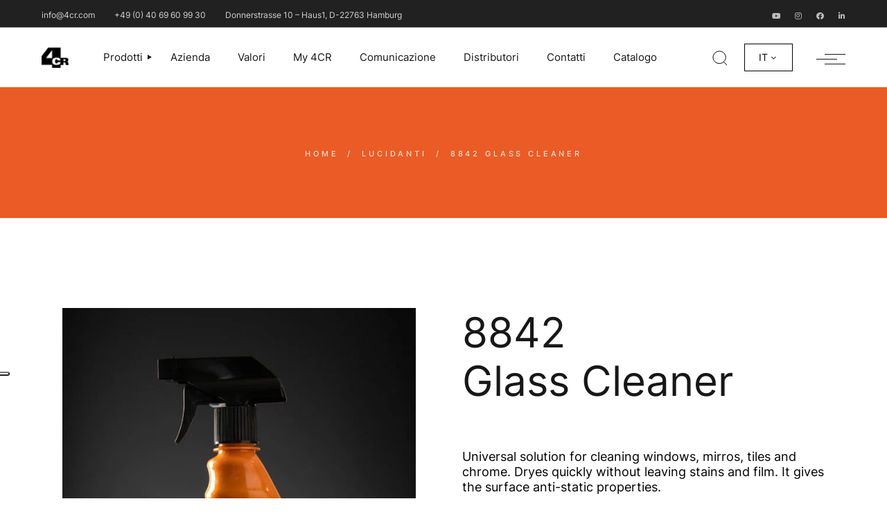

--- FILE ---
content_type: text/html; charset=UTF-8
request_url: https://4cr.com/it/product/lucidanti/8842-glass-cleaner/
body_size: 26955
content:
<!DOCTYPE html>
<html lang="it-IT">
<head><style>img.lazy{min-height:1px}</style><link href="https://4cr.com/wp-content/plugins/w3-total-cache/pub/js/lazyload.min.js" as="script">
	<meta charset="UTF-8">
	<meta name="viewport" content="width=device-width, initial-scale=1, user-scalable=yes">
	<link rel="profile" href="https://gmpg.org/xfn/11">

	<meta name='robots' content='index, follow, max-image-preview:large, max-snippet:-1, max-video-preview:-1' />
	<style>img:is([sizes="auto" i], [sizes^="auto," i]) { contain-intrinsic-size: 3000px 1500px }</style>
	<link rel="alternate" hreflang="de" href="https://4cr.com/de/product/polieren-aufbereiten/8842-glass-cleaner/" />
<link rel="alternate" hreflang="en" href="https://4cr.com/product/polishing-detailing/8842-glass-cleaner/" />
<link rel="alternate" hreflang="it" href="https://4cr.com/it/product/lucidanti/8842-glass-cleaner/" />
<link rel="alternate" hreflang="x-default" href="https://4cr.com/product/polishing-detailing/8842-glass-cleaner/" />
<link rel='preload' as='script' href='https://4cr.com/wp-content/cache/asset-cleanup/js/body-a3dd180b89faaaa32003a68f3a484baf0ee6756b.js' data-wpacu-preload-js='1'>

	<!-- This site is optimized with the Yoast SEO Premium plugin v18.3 (Yoast SEO v24.3) - https://yoast.com/wordpress/plugins/seo/ -->
	<title>8842  Glass Cleaner - 4CR</title>
	<link rel="canonical" href="https://4cr.com/it/product/lucidanti/8842-glass-cleaner/" />
	<meta property="og:locale" content="it_IT" />
	<meta property="og:type" content="article" />
	<meta property="og:title" content="8842  Glass Cleaner" />
	<meta property="og:description" content="Universal solution for cleaning windows, mirros, tiles and chrome. Dryes quickly without leaving stains and film. It gives the surface anti-static properties." />
	<meta property="og:url" content="https://4cr.com/it/product/lucidanti/8842-glass-cleaner/" />
	<meta property="og:site_name" content="4CR" />
	<meta property="article:publisher" content="https://www.facebook.com/4CRcarrefinish" />
	<meta property="article:modified_time" content="2022-09-29T09:19:20+00:00" />
	<meta property="og:image" content="https://4cr.com/wp-content/uploads/2022/08/4cr-8842.jpg" />
	<meta property="og:image:width" content="1000" />
	<meta property="og:image:height" content="1304" />
	<meta property="og:image:type" content="image/jpeg" />
	<meta name="twitter:card" content="summary_large_image" />
	<script type="application/ld+json" class="yoast-schema-graph">{"@context":"https://schema.org","@graph":[{"@type":"WebPage","@id":"https://4cr.com/it/product/lucidanti/8842-glass-cleaner/","url":"https://4cr.com/it/product/lucidanti/8842-glass-cleaner/","name":"8842 Glass Cleaner - 4CR","isPartOf":{"@id":"https://4cr.com/it/#website"},"primaryImageOfPage":{"@id":"https://4cr.com/it/product/lucidanti/8842-glass-cleaner/#primaryimage"},"image":{"@id":"https://4cr.com/it/product/lucidanti/8842-glass-cleaner/#primaryimage"},"thumbnailUrl":"https://4cr.com/wp-content/uploads/2022/08/4cr-8842.jpg","datePublished":"2022-08-16T15:58:47+00:00","dateModified":"2022-09-29T09:19:20+00:00","breadcrumb":{"@id":"https://4cr.com/it/product/lucidanti/8842-glass-cleaner/#breadcrumb"},"inLanguage":"it-IT","potentialAction":[{"@type":"ReadAction","target":["https://4cr.com/it/product/lucidanti/8842-glass-cleaner/"]}]},{"@type":"ImageObject","inLanguage":"it-IT","@id":"https://4cr.com/it/product/lucidanti/8842-glass-cleaner/#primaryimage","url":"https://4cr.com/wp-content/uploads/2022/08/4cr-8842.jpg","contentUrl":"https://4cr.com/wp-content/uploads/2022/08/4cr-8842.jpg","width":1000,"height":1304},{"@type":"BreadcrumbList","@id":"https://4cr.com/it/product/lucidanti/8842-glass-cleaner/#breadcrumb","itemListElement":[{"@type":"ListItem","position":1,"name":"Home","item":"https://4cr.com/it/"},{"@type":"ListItem","position":2,"name":"Shop","item":"https://4cr.com/it/negozio/"},{"@type":"ListItem","position":3,"name":"8842 Glass Cleaner"}]},{"@type":"WebSite","@id":"https://4cr.com/it/#website","url":"https://4cr.com/it/","name":"4CR | Car refinish","description":"German quality","publisher":{"@id":"https://4cr.com/it/#organization"},"potentialAction":[{"@type":"SearchAction","target":{"@type":"EntryPoint","urlTemplate":"https://4cr.com/it/?s={search_term_string}"},"query-input":{"@type":"PropertyValueSpecification","valueRequired":true,"valueName":"search_term_string"}}],"inLanguage":"it-IT"},{"@type":"Organization","@id":"https://4cr.com/it/#organization","name":"4CR | Car refinish","url":"https://4cr.com/it/","logo":{"@type":"ImageObject","inLanguage":"it-IT","@id":"https://4cr.com/it/#/schema/logo/image/","url":"https://4cr.com/wp-content/uploads/2022/10/4CR-Logo-scaled.jpg","contentUrl":"https://4cr.com/wp-content/uploads/2022/10/4CR-Logo-scaled.jpg","width":2560,"height":2560,"caption":"4CR | Car refinish"},"image":{"@id":"https://4cr.com/it/#/schema/logo/image/"},"sameAs":["https://www.facebook.com/4CRcarrefinish","https://www.instagram.com/4crofficial/","https://www.linkedin.com/in/4cr-marketing-department-231552112/","https://www.youtube.com/channel/UCVc5rykZMv0y7BqMCOjBo8w"]}]}</script>
	<!-- / Yoast SEO Premium plugin. -->


<link rel='dns-prefetch' href='//cdn.iubenda.com' />
<link rel='dns-prefetch' href='//fonts.googleapis.com' />
<link rel="alternate" type="application/rss+xml" title="4CR &raquo; Feed" href="https://4cr.com/it/feed/" />
<link rel="alternate" type="application/rss+xml" title="4CR &raquo; Feed dei commenti" href="https://4cr.com/it/comments/feed/" />
<script type="text/javascript">
/* <![CDATA[ */
window._wpemojiSettings = {"baseUrl":"https:\/\/s.w.org\/images\/core\/emoji\/15.0.3\/72x72\/","ext":".png","svgUrl":"https:\/\/s.w.org\/images\/core\/emoji\/15.0.3\/svg\/","svgExt":".svg","source":{"concatemoji":"https:\/\/4cr.com\/wp-includes\/js\/wp-emoji-release.min.js?ver=6.7.1"}};
/*! This file is auto-generated */
!function(i,n){var o,s,e;function c(e){try{var t={supportTests:e,timestamp:(new Date).valueOf()};sessionStorage.setItem(o,JSON.stringify(t))}catch(e){}}function p(e,t,n){e.clearRect(0,0,e.canvas.width,e.canvas.height),e.fillText(t,0,0);var t=new Uint32Array(e.getImageData(0,0,e.canvas.width,e.canvas.height).data),r=(e.clearRect(0,0,e.canvas.width,e.canvas.height),e.fillText(n,0,0),new Uint32Array(e.getImageData(0,0,e.canvas.width,e.canvas.height).data));return t.every(function(e,t){return e===r[t]})}function u(e,t,n){switch(t){case"flag":return n(e,"\ud83c\udff3\ufe0f\u200d\u26a7\ufe0f","\ud83c\udff3\ufe0f\u200b\u26a7\ufe0f")?!1:!n(e,"\ud83c\uddfa\ud83c\uddf3","\ud83c\uddfa\u200b\ud83c\uddf3")&&!n(e,"\ud83c\udff4\udb40\udc67\udb40\udc62\udb40\udc65\udb40\udc6e\udb40\udc67\udb40\udc7f","\ud83c\udff4\u200b\udb40\udc67\u200b\udb40\udc62\u200b\udb40\udc65\u200b\udb40\udc6e\u200b\udb40\udc67\u200b\udb40\udc7f");case"emoji":return!n(e,"\ud83d\udc26\u200d\u2b1b","\ud83d\udc26\u200b\u2b1b")}return!1}function f(e,t,n){var r="undefined"!=typeof WorkerGlobalScope&&self instanceof WorkerGlobalScope?new OffscreenCanvas(300,150):i.createElement("canvas"),a=r.getContext("2d",{willReadFrequently:!0}),o=(a.textBaseline="top",a.font="600 32px Arial",{});return e.forEach(function(e){o[e]=t(a,e,n)}),o}function t(e){var t=i.createElement("script");t.src=e,t.defer=!0,i.head.appendChild(t)}"undefined"!=typeof Promise&&(o="wpEmojiSettingsSupports",s=["flag","emoji"],n.supports={everything:!0,everythingExceptFlag:!0},e=new Promise(function(e){i.addEventListener("DOMContentLoaded",e,{once:!0})}),new Promise(function(t){var n=function(){try{var e=JSON.parse(sessionStorage.getItem(o));if("object"==typeof e&&"number"==typeof e.timestamp&&(new Date).valueOf()<e.timestamp+604800&&"object"==typeof e.supportTests)return e.supportTests}catch(e){}return null}();if(!n){if("undefined"!=typeof Worker&&"undefined"!=typeof OffscreenCanvas&&"undefined"!=typeof URL&&URL.createObjectURL&&"undefined"!=typeof Blob)try{var e="postMessage("+f.toString()+"("+[JSON.stringify(s),u.toString(),p.toString()].join(",")+"));",r=new Blob([e],{type:"text/javascript"}),a=new Worker(URL.createObjectURL(r),{name:"wpTestEmojiSupports"});return void(a.onmessage=function(e){c(n=e.data),a.terminate(),t(n)})}catch(e){}c(n=f(s,u,p))}t(n)}).then(function(e){for(var t in e)n.supports[t]=e[t],n.supports.everything=n.supports.everything&&n.supports[t],"flag"!==t&&(n.supports.everythingExceptFlag=n.supports.everythingExceptFlag&&n.supports[t]);n.supports.everythingExceptFlag=n.supports.everythingExceptFlag&&!n.supports.flag,n.DOMReady=!1,n.readyCallback=function(){n.DOMReady=!0}}).then(function(){return e}).then(function(){var e;n.supports.everything||(n.readyCallback(),(e=n.source||{}).concatemoji?t(e.concatemoji):e.wpemoji&&e.twemoji&&(t(e.twemoji),t(e.wpemoji)))}))}((window,document),window._wpemojiSettings);
/* ]]> */
</script>
<link rel='stylesheet' id='wpacu-combined-css-head-1' href='https://4cr.com/wp-content/cache/asset-cleanup/css/head-cdf53ddc55d74caaa2d5fa905814b71207c4a0ef.css' type='text/css' media='all' />





<link rel='stylesheet' id='material-icons-css' href='https://fonts.googleapis.com/icon?family=Material+Icons&#038;ver=6.7.1' type='text/css' media='all' />

<style id='wp-emoji-styles-inline-css' type='text/css'>

	img.wp-smiley, img.emoji {
		display: inline !important;
		border: none !important;
		box-shadow: none !important;
		height: 1em !important;
		width: 1em !important;
		margin: 0 0.07em !important;
		vertical-align: -0.1em !important;
		background: none !important;
		padding: 0 !important;
	}
</style>

<style id='classic-theme-styles-inline-css' type='text/css'>
/*! This file is auto-generated */
.wp-block-button__link{color:#fff;background-color:#32373c;border-radius:9999px;box-shadow:none;text-decoration:none;padding:calc(.667em + 2px) calc(1.333em + 2px);font-size:1.125em}.wp-block-file__button{background:#32373c;color:#fff;text-decoration:none}
</style>
<style id='global-styles-inline-css' type='text/css'>
:root{--wp--preset--aspect-ratio--square: 1;--wp--preset--aspect-ratio--4-3: 4/3;--wp--preset--aspect-ratio--3-4: 3/4;--wp--preset--aspect-ratio--3-2: 3/2;--wp--preset--aspect-ratio--2-3: 2/3;--wp--preset--aspect-ratio--16-9: 16/9;--wp--preset--aspect-ratio--9-16: 9/16;--wp--preset--color--black: #000000;--wp--preset--color--cyan-bluish-gray: #abb8c3;--wp--preset--color--white: #ffffff;--wp--preset--color--pale-pink: #f78da7;--wp--preset--color--vivid-red: #cf2e2e;--wp--preset--color--luminous-vivid-orange: #ff6900;--wp--preset--color--luminous-vivid-amber: #fcb900;--wp--preset--color--light-green-cyan: #7bdcb5;--wp--preset--color--vivid-green-cyan: #00d084;--wp--preset--color--pale-cyan-blue: #8ed1fc;--wp--preset--color--vivid-cyan-blue: #0693e3;--wp--preset--color--vivid-purple: #9b51e0;--wp--preset--gradient--vivid-cyan-blue-to-vivid-purple: linear-gradient(135deg,rgba(6,147,227,1) 0%,rgb(155,81,224) 100%);--wp--preset--gradient--light-green-cyan-to-vivid-green-cyan: linear-gradient(135deg,rgb(122,220,180) 0%,rgb(0,208,130) 100%);--wp--preset--gradient--luminous-vivid-amber-to-luminous-vivid-orange: linear-gradient(135deg,rgba(252,185,0,1) 0%,rgba(255,105,0,1) 100%);--wp--preset--gradient--luminous-vivid-orange-to-vivid-red: linear-gradient(135deg,rgba(255,105,0,1) 0%,rgb(207,46,46) 100%);--wp--preset--gradient--very-light-gray-to-cyan-bluish-gray: linear-gradient(135deg,rgb(238,238,238) 0%,rgb(169,184,195) 100%);--wp--preset--gradient--cool-to-warm-spectrum: linear-gradient(135deg,rgb(74,234,220) 0%,rgb(151,120,209) 20%,rgb(207,42,186) 40%,rgb(238,44,130) 60%,rgb(251,105,98) 80%,rgb(254,248,76) 100%);--wp--preset--gradient--blush-light-purple: linear-gradient(135deg,rgb(255,206,236) 0%,rgb(152,150,240) 100%);--wp--preset--gradient--blush-bordeaux: linear-gradient(135deg,rgb(254,205,165) 0%,rgb(254,45,45) 50%,rgb(107,0,62) 100%);--wp--preset--gradient--luminous-dusk: linear-gradient(135deg,rgb(255,203,112) 0%,rgb(199,81,192) 50%,rgb(65,88,208) 100%);--wp--preset--gradient--pale-ocean: linear-gradient(135deg,rgb(255,245,203) 0%,rgb(182,227,212) 50%,rgb(51,167,181) 100%);--wp--preset--gradient--electric-grass: linear-gradient(135deg,rgb(202,248,128) 0%,rgb(113,206,126) 100%);--wp--preset--gradient--midnight: linear-gradient(135deg,rgb(2,3,129) 0%,rgb(40,116,252) 100%);--wp--preset--font-size--small: 13px;--wp--preset--font-size--medium: 20px;--wp--preset--font-size--large: 36px;--wp--preset--font-size--x-large: 42px;--wp--preset--font-family--inter: "Inter", sans-serif;--wp--preset--font-family--cardo: Cardo;--wp--preset--spacing--20: 0.44rem;--wp--preset--spacing--30: 0.67rem;--wp--preset--spacing--40: 1rem;--wp--preset--spacing--50: 1.5rem;--wp--preset--spacing--60: 2.25rem;--wp--preset--spacing--70: 3.38rem;--wp--preset--spacing--80: 5.06rem;--wp--preset--shadow--natural: 6px 6px 9px rgba(0, 0, 0, 0.2);--wp--preset--shadow--deep: 12px 12px 50px rgba(0, 0, 0, 0.4);--wp--preset--shadow--sharp: 6px 6px 0px rgba(0, 0, 0, 0.2);--wp--preset--shadow--outlined: 6px 6px 0px -3px rgba(255, 255, 255, 1), 6px 6px rgba(0, 0, 0, 1);--wp--preset--shadow--crisp: 6px 6px 0px rgba(0, 0, 0, 1);}:where(.is-layout-flex){gap: 0.5em;}:where(.is-layout-grid){gap: 0.5em;}body .is-layout-flex{display: flex;}.is-layout-flex{flex-wrap: wrap;align-items: center;}.is-layout-flex > :is(*, div){margin: 0;}body .is-layout-grid{display: grid;}.is-layout-grid > :is(*, div){margin: 0;}:where(.wp-block-columns.is-layout-flex){gap: 2em;}:where(.wp-block-columns.is-layout-grid){gap: 2em;}:where(.wp-block-post-template.is-layout-flex){gap: 1.25em;}:where(.wp-block-post-template.is-layout-grid){gap: 1.25em;}.has-black-color{color: var(--wp--preset--color--black) !important;}.has-cyan-bluish-gray-color{color: var(--wp--preset--color--cyan-bluish-gray) !important;}.has-white-color{color: var(--wp--preset--color--white) !important;}.has-pale-pink-color{color: var(--wp--preset--color--pale-pink) !important;}.has-vivid-red-color{color: var(--wp--preset--color--vivid-red) !important;}.has-luminous-vivid-orange-color{color: var(--wp--preset--color--luminous-vivid-orange) !important;}.has-luminous-vivid-amber-color{color: var(--wp--preset--color--luminous-vivid-amber) !important;}.has-light-green-cyan-color{color: var(--wp--preset--color--light-green-cyan) !important;}.has-vivid-green-cyan-color{color: var(--wp--preset--color--vivid-green-cyan) !important;}.has-pale-cyan-blue-color{color: var(--wp--preset--color--pale-cyan-blue) !important;}.has-vivid-cyan-blue-color{color: var(--wp--preset--color--vivid-cyan-blue) !important;}.has-vivid-purple-color{color: var(--wp--preset--color--vivid-purple) !important;}.has-black-background-color{background-color: var(--wp--preset--color--black) !important;}.has-cyan-bluish-gray-background-color{background-color: var(--wp--preset--color--cyan-bluish-gray) !important;}.has-white-background-color{background-color: var(--wp--preset--color--white) !important;}.has-pale-pink-background-color{background-color: var(--wp--preset--color--pale-pink) !important;}.has-vivid-red-background-color{background-color: var(--wp--preset--color--vivid-red) !important;}.has-luminous-vivid-orange-background-color{background-color: var(--wp--preset--color--luminous-vivid-orange) !important;}.has-luminous-vivid-amber-background-color{background-color: var(--wp--preset--color--luminous-vivid-amber) !important;}.has-light-green-cyan-background-color{background-color: var(--wp--preset--color--light-green-cyan) !important;}.has-vivid-green-cyan-background-color{background-color: var(--wp--preset--color--vivid-green-cyan) !important;}.has-pale-cyan-blue-background-color{background-color: var(--wp--preset--color--pale-cyan-blue) !important;}.has-vivid-cyan-blue-background-color{background-color: var(--wp--preset--color--vivid-cyan-blue) !important;}.has-vivid-purple-background-color{background-color: var(--wp--preset--color--vivid-purple) !important;}.has-black-border-color{border-color: var(--wp--preset--color--black) !important;}.has-cyan-bluish-gray-border-color{border-color: var(--wp--preset--color--cyan-bluish-gray) !important;}.has-white-border-color{border-color: var(--wp--preset--color--white) !important;}.has-pale-pink-border-color{border-color: var(--wp--preset--color--pale-pink) !important;}.has-vivid-red-border-color{border-color: var(--wp--preset--color--vivid-red) !important;}.has-luminous-vivid-orange-border-color{border-color: var(--wp--preset--color--luminous-vivid-orange) !important;}.has-luminous-vivid-amber-border-color{border-color: var(--wp--preset--color--luminous-vivid-amber) !important;}.has-light-green-cyan-border-color{border-color: var(--wp--preset--color--light-green-cyan) !important;}.has-vivid-green-cyan-border-color{border-color: var(--wp--preset--color--vivid-green-cyan) !important;}.has-pale-cyan-blue-border-color{border-color: var(--wp--preset--color--pale-cyan-blue) !important;}.has-vivid-cyan-blue-border-color{border-color: var(--wp--preset--color--vivid-cyan-blue) !important;}.has-vivid-purple-border-color{border-color: var(--wp--preset--color--vivid-purple) !important;}.has-vivid-cyan-blue-to-vivid-purple-gradient-background{background: var(--wp--preset--gradient--vivid-cyan-blue-to-vivid-purple) !important;}.has-light-green-cyan-to-vivid-green-cyan-gradient-background{background: var(--wp--preset--gradient--light-green-cyan-to-vivid-green-cyan) !important;}.has-luminous-vivid-amber-to-luminous-vivid-orange-gradient-background{background: var(--wp--preset--gradient--luminous-vivid-amber-to-luminous-vivid-orange) !important;}.has-luminous-vivid-orange-to-vivid-red-gradient-background{background: var(--wp--preset--gradient--luminous-vivid-orange-to-vivid-red) !important;}.has-very-light-gray-to-cyan-bluish-gray-gradient-background{background: var(--wp--preset--gradient--very-light-gray-to-cyan-bluish-gray) !important;}.has-cool-to-warm-spectrum-gradient-background{background: var(--wp--preset--gradient--cool-to-warm-spectrum) !important;}.has-blush-light-purple-gradient-background{background: var(--wp--preset--gradient--blush-light-purple) !important;}.has-blush-bordeaux-gradient-background{background: var(--wp--preset--gradient--blush-bordeaux) !important;}.has-luminous-dusk-gradient-background{background: var(--wp--preset--gradient--luminous-dusk) !important;}.has-pale-ocean-gradient-background{background: var(--wp--preset--gradient--pale-ocean) !important;}.has-electric-grass-gradient-background{background: var(--wp--preset--gradient--electric-grass) !important;}.has-midnight-gradient-background{background: var(--wp--preset--gradient--midnight) !important;}.has-small-font-size{font-size: var(--wp--preset--font-size--small) !important;}.has-medium-font-size{font-size: var(--wp--preset--font-size--medium) !important;}.has-large-font-size{font-size: var(--wp--preset--font-size--large) !important;}.has-x-large-font-size{font-size: var(--wp--preset--font-size--x-large) !important;}
:where(.wp-block-post-template.is-layout-flex){gap: 1.25em;}:where(.wp-block-post-template.is-layout-grid){gap: 1.25em;}
:where(.wp-block-columns.is-layout-flex){gap: 2em;}:where(.wp-block-columns.is-layout-grid){gap: 2em;}
:root :where(.wp-block-pullquote){font-size: 1.5em;line-height: 1.6;}
</style>

<link   rel='preload' as='style' data-wpacu-preload-it-async='1' onload="this.onload=null;this.rel='stylesheet'" id='wpacu-preload-contact-form-7-css' href='https://4cr.com/wp-content/cache/asset-cleanup/css/item/contact-form-7__includes__css__styles-css-v1d69c0b5b03ace9804daf4ba4e10515e0122fd8d.css' type='text/css' media='all' />
<style id='woocommerce-inline-inline-css' type='text/css'>
.woocommerce form .form-row .required { visibility: visible; }
</style>

<style  type='text/css'  data-wpacu-inline-css-file='1'>
.wpml-ls-legacy-dropdown{width:15.5em;max-width:100%}.wpml-ls-legacy-dropdown>ul{position:relative;padding:0;margin:0!important;list-style-type:none}.wpml-ls-legacy-dropdown .wpml-ls-current-language:focus .wpml-ls-sub-menu,.wpml-ls-legacy-dropdown .wpml-ls-current-language:hover .wpml-ls-sub-menu{visibility:visible}.wpml-ls-legacy-dropdown .wpml-ls-item{padding:0;margin:0;list-style-type:none}.wpml-ls-legacy-dropdown a{display:block;text-decoration:none;color:#444;border:1px solid #cdcdcd;background-color:#fff;padding:5px 10px;line-height:1}.wpml-ls-legacy-dropdown a span{vertical-align:middle}.wpml-ls-legacy-dropdown a.wpml-ls-item-toggle{position:relative;padding-right:calc(10px + 1.4em)}.rtl .wpml-ls-legacy-dropdown a.wpml-ls-item-toggle{padding-right:10px;padding-left:calc(10px + 1.4em)}.wpml-ls-legacy-dropdown a.wpml-ls-item-toggle:after{content:"";vertical-align:middle;display:inline-block;border:.35em solid transparent;border-top:.5em solid;position:absolute;right:10px;top:calc(50% - .175em)}.rtl .wpml-ls-legacy-dropdown a.wpml-ls-item-toggle:after{right:auto;left:10px}.wpml-ls-legacy-dropdown .wpml-ls-current-language:hover>a,.wpml-ls-legacy-dropdown a:focus,.wpml-ls-legacy-dropdown a:hover{color:#000;background:#eee}.wpml-ls-legacy-dropdown .wpml-ls-sub-menu{visibility:hidden;position:absolute;top:100%;right:0;left:0;border-top:1px solid #cdcdcd;padding:0;margin:0;list-style-type:none;z-index:101}.wpml-ls-legacy-dropdown .wpml-ls-sub-menu a{border-width:0 1px 1px}.wpml-ls-legacy-dropdown .wpml-ls-flag{display:inline;vertical-align:middle}.wpml-ls-legacy-dropdown .wpml-ls-flag+span{margin-left:.4em}.rtl .wpml-ls-legacy-dropdown .wpml-ls-flag+span{margin-left:0;margin-right:.4em}
</style>
<style id='wpml-legacy-dropdown-0-inline-css' type='text/css'>
.wpml-ls-sidebars-side-area-opener, .wpml-ls-sidebars-side-area-opener .wpml-ls-sub-menu, .wpml-ls-sidebars-side-area-opener a {border-color:#000000;}
.wpml-ls-sidebars-qodef-mobile-header-widget-area{background-color:#ffffff;}.wpml-ls-sidebars-qodef-mobile-header-widget-area, .wpml-ls-sidebars-qodef-mobile-header-widget-area .wpml-ls-sub-menu, .wpml-ls-sidebars-qodef-mobile-header-widget-area a {border-color:#1e73be;}.wpml-ls-sidebars-qodef-mobile-header-widget-area a, .wpml-ls-sidebars-qodef-mobile-header-widget-area .wpml-ls-sub-menu a, .wpml-ls-sidebars-qodef-mobile-header-widget-area .wpml-ls-sub-menu a:link, .wpml-ls-sidebars-qodef-mobile-header-widget-area li:not(.wpml-ls-current-language) .wpml-ls-link, .wpml-ls-sidebars-qodef-mobile-header-widget-area li:not(.wpml-ls-current-language) .wpml-ls-link:link {background-color:#ffffff;}
</style>
<style  type='text/css'  data-wpacu-inline-css-file='1'>
.wpml-ls-legacy-dropdown-click{width:15.5em;max-width:100%}.wpml-ls-legacy-dropdown-click>ul{position:relative;padding:0;margin:0!important;list-style-type:none}.wpml-ls-legacy-dropdown-click .wpml-ls-item{padding:0;margin:0;list-style-type:none}.wpml-ls-legacy-dropdown-click a{display:block;text-decoration:none;color:#444;border:1px solid #cdcdcd;background-color:#fff;padding:5px 10px;line-height:1}.wpml-ls-legacy-dropdown-click a span{vertical-align:middle}.wpml-ls-legacy-dropdown-click a.wpml-ls-item-toggle{position:relative;padding-right:calc(10px + 1.4em)}.rtl .wpml-ls-legacy-dropdown-click a.wpml-ls-item-toggle{padding-right:10px;padding-left:calc(10px + 1.4em)}.wpml-ls-legacy-dropdown-click a.wpml-ls-item-toggle:after{content:"";vertical-align:middle;display:inline-block;border:.35em solid transparent;border-top:.5em solid;position:absolute;right:10px;top:calc(50% - .175em)}.rtl .wpml-ls-legacy-dropdown-click a.wpml-ls-item-toggle:after{right:auto;left:10px}.wpml-ls-legacy-dropdown-click .wpml-ls-current-language:hover>a,.wpml-ls-legacy-dropdown-click a:focus,.wpml-ls-legacy-dropdown-click a:hover{color:#000;background:#eee}.wpml-ls-legacy-dropdown-click .wpml-ls-sub-menu{visibility:hidden;position:absolute;top:100%;right:0;left:0;border-top:1px solid #cdcdcd;padding:0;margin:0;list-style-type:none;z-index:101}.wpml-ls-legacy-dropdown-click .wpml-ls-sub-menu a{border-width:0 1px 1px}.wpml-ls-legacy-dropdown-click .wpml-ls-flag{display:inline;vertical-align:middle}.wpml-ls-legacy-dropdown-click .wpml-ls-flag+span{margin-left:.4em}.rtl .wpml-ls-legacy-dropdown-click .wpml-ls-flag+span{margin-left:0;margin-right:.4em}
</style>
<style id='wpml-legacy-dropdown-click-0-inline-css' type='text/css'>
.wpml-ls-sidebars-side-area-opener-light{background-color:#ffffff;}
</style>
<style  type='text/css'  data-wpacu-inline-css-file='1'>
.wpml-ls-legacy-list-horizontal{border:1px solid transparent;padding:7px;clear:both}.wpml-ls-legacy-list-horizontal>ul{padding:0;margin:0 !important;list-style-type:none}.wpml-ls-legacy-list-horizontal .wpml-ls-item{padding:0;margin:0;list-style-type:none;display:inline-block}.wpml-ls-legacy-list-horizontal a{display:block;text-decoration:none;padding:5px 10px 6px;line-height:1}.wpml-ls-legacy-list-horizontal a span{vertical-align:middle}.wpml-ls-legacy-list-horizontal a span.wpml-ls-bracket{vertical-align:unset}.wpml-ls-legacy-list-horizontal .wpml-ls-flag{display:inline;vertical-align:middle}.wpml-ls-legacy-list-horizontal .wpml-ls-flag+span{margin-left:.4em}.rtl .wpml-ls-legacy-list-horizontal .wpml-ls-flag+span{margin-left:0;margin-right:.4em}.wpml-ls-legacy-list-horizontal.wpml-ls-statics-footer{margin-bottom:30px}.wpml-ls-legacy-list-horizontal.wpml-ls-statics-footer>ul{text-align:center}

</style>



<style  type='text/css'  data-wpacu-inline-css-file='1'>
/*!/wp-content/plugins/valiance-core/assets/plugins/perfect-scrollbar/perfect-scrollbar.css*/.ps{overflow:hidden!important;overflow-anchor:none;-ms-overflow-style:none;touch-action:auto;-ms-touch-action:auto}.ps__rail-x{display:none;opacity:0;transition:background-color .2s linear,opacity .2s linear;-webkit-transition:background-color .2s linear,opacity .2s linear;height:15px;bottom:0;position:absolute}.ps__rail-y{display:none;opacity:0;transition:background-color .2s linear,opacity .2s linear;-webkit-transition:background-color .2s linear,opacity .2s linear;width:15px;right:0;position:absolute}.ps--active-x>.ps__rail-x,.ps--active-y>.ps__rail-y{display:block;background-color:#fff0}.ps:hover>.ps__rail-x,.ps:hover>.ps__rail-y,.ps--focus>.ps__rail-x,.ps--focus>.ps__rail-y,.ps--scrolling-x>.ps__rail-x,.ps--scrolling-y>.ps__rail-y{opacity:.6}.ps .ps__rail-x:hover,.ps .ps__rail-y:hover,.ps .ps__rail-x:focus,.ps .ps__rail-y:focus,.ps .ps__rail-x.ps--clicking,.ps .ps__rail-y.ps--clicking{background-color:#eee;opacity:.9}.ps__thumb-x{background-color:#aaa;border-radius:6px;transition:background-color .2s linear,height .2s ease-in-out;-webkit-transition:background-color .2s linear,height .2s ease-in-out;height:6px;bottom:2px;position:absolute}.ps__thumb-y{background-color:#aaa;border-radius:6px;transition:background-color .2s linear,width .2s ease-in-out;-webkit-transition:background-color .2s linear,width .2s ease-in-out;width:6px;right:2px;position:absolute}.ps__rail-x:hover>.ps__thumb-x,.ps__rail-x:focus>.ps__thumb-x,.ps__rail-x.ps--clicking .ps__thumb-x{background-color:#999;height:11px}.ps__rail-y:hover>.ps__thumb-y,.ps__rail-y:focus>.ps__thumb-y,.ps__rail-y.ps--clicking .ps__thumb-y{background-color:#999;width:11px}@supports (-ms-overflow-style:none){.ps{overflow:auto!important}}@media screen and (-ms-high-contrast:active),(-ms-high-contrast:none){.ps{overflow:auto!important}}
</style>



<style  type='text/css'  data-wpacu-inline-css-file='1'>
.tax-product_brand .brand-description{overflow:hidden;zoom:1}.tax-product_brand .brand-description img.brand-thumbnail{width:25%;float:right}.tax-product_brand .brand-description .text{width:72%;float:left}.widget_brand_description img{box-sizing:border-box;width:100%;max-width:none;height:auto;margin:0 0 1em}ul.brand-thumbnails{margin-left:0;margin-bottom:0;clear:both;list-style:none}ul.brand-thumbnails:before{clear:both;content:"";display:table}ul.brand-thumbnails:after{clear:both;content:"";display:table}ul.brand-thumbnails li{float:left;margin:0 3.8% 1em 0;padding:0;position:relative;width:22.05%}ul.brand-thumbnails.fluid-columns li{width:auto}ul.brand-thumbnails:not(.fluid-columns) li.first{clear:both}ul.brand-thumbnails:not(.fluid-columns) li.last{margin-right:0}ul.brand-thumbnails.columns-1 li{width:100%;margin-right:0}ul.brand-thumbnails.columns-2 li{width:48%}ul.brand-thumbnails.columns-3 li{width:30.75%}ul.brand-thumbnails.columns-5 li{width:16.95%}ul.brand-thumbnails.columns-6 li{width:13.5%}.brand-thumbnails li img{box-sizing:border-box;width:100%;max-width:none;height:auto;margin:0}@media screen and (max-width:768px){ul.brand-thumbnails:not(.fluid-columns) li{width:48%!important}ul.brand-thumbnails:not(.fluid-columns) li.first{clear:none}ul.brand-thumbnails:not(.fluid-columns) li.last{margin-right:3.8%}ul.brand-thumbnails:not(.fluid-columns) li:nth-of-type(odd){clear:both}ul.brand-thumbnails:not(.fluid-columns) li:nth-of-type(even){margin-right:0}}.brand-thumbnails-description li{text-align:center}.brand-thumbnails-description li .term-thumbnail img{display:inline}.brand-thumbnails-description li .term-description{margin-top:1em;text-align:left}#brands_a_z h3:target{text-decoration:underline}ul.brands_index{list-style:none outside;overflow:hidden;zoom:1}ul.brands_index li{float:left;margin:0 2px 2px 0}ul.brands_index li a,ul.brands_index li span{border:1px solid #ccc;padding:6px;line-height:1em;float:left;text-decoration:none}ul.brands_index li span{border-color:#eee;color:#ddd}ul.brands_index li a:hover{border-width:2px;padding:5px;text-decoration:none}ul.brands_index li a.active{border-width:2px;padding:5px}div#brands_a_z a.top{border:1px solid #ccc;padding:4px;line-height:1em;float:right;text-decoration:none;font-size:.8em}
</style>


<link rel='stylesheet' id='valiance-google-fonts-css' href='https://fonts.googleapis.com/css?family=Poppins%3A300%2C400%2C500%2C600%2C700%2C700i%7CInter%3A300%2C400%2C500%2C600%2C700%2C700i&#038;subset=latin-ext&#038;display=swap&#038;ver=1.0.0' type='text/css' media='all' />

<style id='valiance-style-inline-css' type='text/css'>
#qodef-page-outer { margin-top: -86px;}label { font-family: "Inter";}input[type="text"], input[type="email"], input[type="url"], input[type="password"], input[type="number"], input[type="tel"], input[type="search"], input[type="date"], textarea, select, body .select2-container--default .select2-selection--single, body .select2-container--default .select2-selection--multiple { font-family: "Inter";}input[type="submit"], button[type="submit"], .qodef-theme-button, .qodef-button.qodef-layout--filled, #qodef-woo-page .added_to_cart, #qodef-woo-page .button, .qodef-woo-shortcode .added_to_cart, .qodef-woo-shortcode .button, .widget.woocommerce .button { font-family: "Inter";}#qodef-page-footer-top-area { background-color: #212121;}#qodef-page-footer-bottom-area { background-color: #212121;}#qodef-fullscreen-area { background-color: #000000;}#qodef-top-area-inner { height: 40px;padding-left: 60px;padding-right: 60px;}.qodef-header-navigation> ul > li > a { font-family: "Inter";}.qodef-header-navigation > ul > li.qodef-menu-item--narrow .qodef-drop-down-second ul li a { font-family: "Inter";}#qodef-side-area { background-color: #000000;width: 35.5%;right: -35.5%;}.qodef-page-title { background-color: #eb5b25;}.qodef-page-title .qodef-m-title { color: #ffffff;}.qodef-page-title .qodef-breadcrumbs span { color: rgba(255,255,255,0.8);}.qodef-page-title .qodef-breadcrumbs a:hover span { color: rgba(255,255,255,0.8);}body { font-family: "Inter";font-size: 18px;line-height: 22px;}h1, .qodef-h1 { font-family: "Inter";font-size: 60px;line-height: 70px;}h2, .qodef-h2 { font-family: "Inter";font-size: 36px;line-height: 44px;}h3, .qodef-h3 { font-family: "Inter";font-size: 36px;line-height: 44px;margin-bottom: 10px;}h4, .qodef-h4 { font-family: "Inter";font-size: 24px;line-height: 30px;}h5, .qodef-h5 { font-family: "Inter";font-size: 18px;line-height: 20px;}h6, .qodef-h6 { font-family: "Inter";font-size: 16px;line-height: 28px;}.qodef-header--standard #qodef-page-header { background-color: rgba(255,255,255,0);}.qodef-header--standard #qodef-page-header-inner { padding-left: 60px;padding-right: 60px;}.qodef-mobile-header--standard #qodef-page-mobile-header-inner { padding-left: 8%;padding-right: 8%;}@media only screen and (max-width: 680px){h1, .qodef-h1 { font-size: 40px;line-height: 50px;}h2, .qodef-h2 { font-size: 30px;line-height: 44px;}}
</style>


<link   rel='preload' as='style' data-wpacu-preload-it-async='1' onload="this.onload=null;this.rel='stylesheet'" id='wpacu-preload-elementor-frontend-css' href='https://4cr.com/wp-content/plugins/elementor/assets/css/frontend.min.css?ver=3.32.2' type='text/css' media='all' />
<style  type='text/css'  data-wpacu-inline-css-file='1'>
.elementor-kit-14{--e-global-color-primary:#6EC1E4;--e-global-color-secondary:#54595F;--e-global-color-text:#7A7A7A;--e-global-color-accent:#61CE70;--e-global-typography-primary-font-family:"Inter";--e-global-typography-primary-font-weight:600;--e-global-typography-secondary-font-family:"Inter";--e-global-typography-secondary-font-weight:400;--e-global-typography-text-font-family:"Inter";--e-global-typography-text-font-weight:400;--e-global-typography-accent-font-family:"Inter";--e-global-typography-accent-font-size:18px;--e-global-typography-accent-font-weight:500;--e-global-typography-accent-line-height:22px;font-family:"Inter", Sans-serif;}.elementor-kit-14 e-page-transition{background-color:#FFBC7D;}.elementor-kit-14 h1{font-family:"Inter", Sans-serif;}.elementor-kit-14 h2{font-family:"Inter", Sans-serif;}.elementor-kit-14 h3{font-family:"Inter", Sans-serif;}.elementor-kit-14 h4{font-family:"Inter", Sans-serif;}.elementor-kit-14 h5{font-family:"Inter", Sans-serif;}.elementor-kit-14 h6{font-family:"Inter", Sans-serif;}.elementor-section.elementor-section-boxed > .elementor-container{max-width:1140px;}.e-con{--container-max-width:1140px;}.elementor-widget:not(:last-child){margin-block-end:20px;}.elementor-element{--widgets-spacing:20px 20px;--widgets-spacing-row:20px;--widgets-spacing-column:20px;}{}h1.entry-title{display:var(--page-title-display);}@media(max-width:1024px){.elementor-section.elementor-section-boxed > .elementor-container{max-width:1024px;}.e-con{--container-max-width:1024px;}}@media(max-width:767px){.elementor-section.elementor-section-boxed > .elementor-container{max-width:767px;}.e-con{--container-max-width:767px;}}
</style>


<script  type="text/javascript" class=" _iub_cs_skip" type="text/javascript" id="iubenda-head-inline-scripts-0">
/* <![CDATA[ */

var _iub = _iub || [];
_iub.csConfiguration = {"askConsentAtCookiePolicyUpdate":true,"countryDetection":true,"enableLgpd":true,"enableUspr":true,"floatingPreferencesButtonDisplay":"anchored-center-left","lgpdAppliesGlobally":false,"perPurposeConsent":true,"siteId":2790015,"whitelabel":false,"cookiePolicyId":11570435,"lang":"it", "banner":{ "acceptButtonDisplay":true,"closeButtonDisplay":false,"customizeButtonDisplay":true,"explicitWithdrawal":true,"listPurposes":true,"position":"float-top-center","rejectButtonDisplay":true,"showPurposesToggles":true }};
/* ]]> */
</script>
<script  type="text/javascript" class=" _iub_cs_skip" type="text/javascript" src="//cdn.iubenda.com/cs/gpp/stub.js?ver=3.12.1" id="iubenda-head-scripts-0-js"></script>
<script  type="text/javascript" charset="UTF-8" async="" class=" _iub_cs_skip" type="text/javascript" src="//cdn.iubenda.com/cs/iubenda_cs.js?ver=3.12.1" id="iubenda-head-scripts-1-js"></script>
<script type="text/javascript" id="wpml-cookie-js-extra">
/* <![CDATA[ */
var wpml_cookies = {"wp-wpml_current_language":{"value":"it","expires":1,"path":"\/"}};
var wpml_cookies = {"wp-wpml_current_language":{"value":"it","expires":1,"path":"\/"}};
/* ]]> */
</script>
<script type="text/javascript" id="wc-add-to-cart-js-extra">
/* <![CDATA[ */
var wc_add_to_cart_params = {"ajax_url":"\/wp-admin\/admin-ajax.php?lang=it","wc_ajax_url":"\/it\/?wc-ajax=%%endpoint%%","i18n_view_cart":"Visualizza carrello","cart_url":"https:\/\/4cr.com\/it\/?page_id=7","is_cart":"","cart_redirect_after_add":"no"};
/* ]]> */
</script>
<script type="text/javascript" id="wc-single-product-js-extra">
/* <![CDATA[ */
var wc_single_product_params = {"i18n_required_rating_text":"Seleziona una valutazione","i18n_product_gallery_trigger_text":"Visualizza la galleria di immagini a schermo intero","review_rating_required":"yes","flexslider":{"rtl":false,"animation":"slide","smoothHeight":true,"directionNav":false,"controlNav":"thumbnails","slideshow":false,"animationSpeed":500,"animationLoop":false,"allowOneSlide":false},"zoom_enabled":"","zoom_options":[],"photoswipe_enabled":"","photoswipe_options":{"shareEl":false,"closeOnScroll":false,"history":false,"hideAnimationDuration":0,"showAnimationDuration":0},"flexslider_enabled":""};
/* ]]> */
</script>
<script type="text/javascript" id="woocommerce-js-extra">
/* <![CDATA[ */
var woocommerce_params = {"ajax_url":"\/wp-admin\/admin-ajax.php?lang=it","wc_ajax_url":"\/it\/?wc-ajax=%%endpoint%%"};
/* ]]> */
</script>
<script type='text/javascript' id='wpacu-combined-js-head-group-2' src='https://4cr.com/wp-content/cache/asset-cleanup/js/head-8d86e0cbe705414fe925f1cbcd029ce250ecb600.js'></script><script defer='defer' type='text/javascript' id='wpacu-combined-js-head-group-1' src='https://4cr.com/wp-content/cache/asset-cleanup/js/head-3533ddf4f7c3a028f9f9c41c23adbd7079eebd0f.js'></script><link rel="https://api.w.org/" href="https://4cr.com/it/wp-json/" /><link rel="alternate" title="JSON" type="application/json" href="https://4cr.com/it/wp-json/wp/v2/product/16476" /><link rel="EditURI" type="application/rsd+xml" title="RSD" href="https://4cr.com/xmlrpc.php?rsd" />
<link rel='shortlink' href='https://4cr.com/it/?p=16476' />
<link rel="alternate" title="oEmbed (JSON)" type="application/json+oembed" href="https://4cr.com/it/wp-json/oembed/1.0/embed?url=https%3A%2F%2F4cr.com%2Fit%2Fproduct%2Flucidanti%2F8842-glass-cleaner%2F" />
<link rel="alternate" title="oEmbed (XML)" type="text/xml+oembed" href="https://4cr.com/it/wp-json/oembed/1.0/embed?url=https%3A%2F%2F4cr.com%2Fit%2Fproduct%2Flucidanti%2F8842-glass-cleaner%2F&#038;format=xml" />
<meta name="generator" content="WPML ver:4.6.15 stt:1,3,27;" />

		<!-- GA Google Analytics @ https://m0n.co/ga -->
		<script async src="https://www.googletagmanager.com/gtag/js?id=G-SD43K0CVZN"></script>
		<script>
			window.dataLayer = window.dataLayer || [];
			function gtag(){dataLayer.push(arguments);}
			gtag('js', new Date());
			gtag('set', 'allow_google_signals', false);
			gtag('config', 'G-SD43K0CVZN');
		</script>

	<!-- HFCM by 99 Robots - Snippet # 1: Pixel FB -->
<!-- Meta Pixel Code -->
<script>
!function(f,b,e,v,n,t,s)
{if(f.fbq)return;n=f.fbq=function(){n.callMethod?
n.callMethod.apply(n,arguments):n.queue.push(arguments)};
if(!f._fbq)f._fbq=n;n.push=n;n.loaded=!0;n.version='2.0';
n.queue=[];t=b.createElement(e);t.async=!0;
t.src=v;s=b.getElementsByTagName(e)[0];
s.parentNode.insertBefore(t,s)}(window, document,'script',
'https://connect.facebook.net/en_US/fbevents.js');
fbq('init', '391345809743350');
fbq('track', 'PageView');
</script>
<noscript><img class="lazy" height="1" width="1" style="display:none"
src="data:image/svg+xml,%3Csvg%20xmlns='http://www.w3.org/2000/svg'%20viewBox='0%200%201%201'%3E%3C/svg%3E" data-src="https://www.facebook.com/tr?id=391345809743350&ev=PageView&noscript=1"
/></noscript>
<!-- End Meta Pixel Code -->
<!-- /end HFCM by 99 Robots -->
	<noscript><style>.woocommerce-product-gallery{ opacity: 1 !important; }</style></noscript>
	<meta name="generator" content="Elementor 3.32.2; features: additional_custom_breakpoints; settings: css_print_method-external, google_font-disabled, font_display-auto">
			<style>
				.e-con.e-parent:nth-of-type(n+4):not(.e-lazyloaded):not(.e-no-lazyload),
				.e-con.e-parent:nth-of-type(n+4):not(.e-lazyloaded):not(.e-no-lazyload) * {
					background-image: none !important;
				}
				@media screen and (max-height: 1024px) {
					.e-con.e-parent:nth-of-type(n+3):not(.e-lazyloaded):not(.e-no-lazyload),
					.e-con.e-parent:nth-of-type(n+3):not(.e-lazyloaded):not(.e-no-lazyload) * {
						background-image: none !important;
					}
				}
				@media screen and (max-height: 640px) {
					.e-con.e-parent:nth-of-type(n+2):not(.e-lazyloaded):not(.e-no-lazyload),
					.e-con.e-parent:nth-of-type(n+2):not(.e-lazyloaded):not(.e-no-lazyload) * {
						background-image: none !important;
					}
				}
			</style>
			<meta name="generator" content="Powered by Slider Revolution 6.5.8 - responsive, Mobile-Friendly Slider Plugin for WordPress with comfortable drag and drop interface." />
<style class='wp-fonts-local' type='text/css'>
@font-face{font-family:Inter;font-style:normal;font-weight:300 900;font-display:fallback;src:url('https://4cr.com/wp-content/plugins/woocommerce/assets/fonts/Inter-VariableFont_slnt,wght.woff2') format('woff2');font-stretch:normal;}
@font-face{font-family:Cardo;font-style:normal;font-weight:400;font-display:fallback;src:url('https://4cr.com/wp-content/plugins/woocommerce/assets/fonts/cardo_normal_400.woff2') format('woff2');}
</style>
<link rel="icon" href="https://4cr.com/wp-content/uploads/2022/07/cropped-4CR-32x32.png" sizes="32x32" />
<link rel="icon" href="https://4cr.com/wp-content/uploads/2022/07/cropped-4CR-192x192.png" sizes="192x192" />
<link rel="apple-touch-icon" href="https://4cr.com/wp-content/uploads/2022/07/cropped-4CR-180x180.png" />
<meta name="msapplication-TileImage" content="https://4cr.com/wp-content/uploads/2022/07/cropped-4CR-270x270.png" />
<script type="text/javascript">function setREVStartSize(e){
			//window.requestAnimationFrame(function() {				 
				window.RSIW = window.RSIW===undefined ? window.innerWidth : window.RSIW;	
				window.RSIH = window.RSIH===undefined ? window.innerHeight : window.RSIH;	
				try {								
					var pw = document.getElementById(e.c).parentNode.offsetWidth,
						newh;
					pw = pw===0 || isNaN(pw) ? window.RSIW : pw;
					e.tabw = e.tabw===undefined ? 0 : parseInt(e.tabw);
					e.thumbw = e.thumbw===undefined ? 0 : parseInt(e.thumbw);
					e.tabh = e.tabh===undefined ? 0 : parseInt(e.tabh);
					e.thumbh = e.thumbh===undefined ? 0 : parseInt(e.thumbh);
					e.tabhide = e.tabhide===undefined ? 0 : parseInt(e.tabhide);
					e.thumbhide = e.thumbhide===undefined ? 0 : parseInt(e.thumbhide);
					e.mh = e.mh===undefined || e.mh=="" || e.mh==="auto" ? 0 : parseInt(e.mh,0);		
					if(e.layout==="fullscreen" || e.l==="fullscreen") 						
						newh = Math.max(e.mh,window.RSIH);					
					else{					
						e.gw = Array.isArray(e.gw) ? e.gw : [e.gw];
						for (var i in e.rl) if (e.gw[i]===undefined || e.gw[i]===0) e.gw[i] = e.gw[i-1];					
						e.gh = e.el===undefined || e.el==="" || (Array.isArray(e.el) && e.el.length==0)? e.gh : e.el;
						e.gh = Array.isArray(e.gh) ? e.gh : [e.gh];
						for (var i in e.rl) if (e.gh[i]===undefined || e.gh[i]===0) e.gh[i] = e.gh[i-1];
											
						var nl = new Array(e.rl.length),
							ix = 0,						
							sl;					
						e.tabw = e.tabhide>=pw ? 0 : e.tabw;
						e.thumbw = e.thumbhide>=pw ? 0 : e.thumbw;
						e.tabh = e.tabhide>=pw ? 0 : e.tabh;
						e.thumbh = e.thumbhide>=pw ? 0 : e.thumbh;					
						for (var i in e.rl) nl[i] = e.rl[i]<window.RSIW ? 0 : e.rl[i];
						sl = nl[0];									
						for (var i in nl) if (sl>nl[i] && nl[i]>0) { sl = nl[i]; ix=i;}															
						var m = pw>(e.gw[ix]+e.tabw+e.thumbw) ? 1 : (pw-(e.tabw+e.thumbw)) / (e.gw[ix]);					
						newh =  (e.gh[ix] * m) + (e.tabh + e.thumbh);
					}
					var el = document.getElementById(e.c);
					if (el!==null && el) el.style.height = newh+"px";					
					el = document.getElementById(e.c+"_wrapper");
					if (el!==null && el) {
						el.style.height = newh+"px";
						el.style.display = "block";
					}
				} catch(e){
					console.log("Failure at Presize of Slider:" + e)
				}					   
			//});
		  };</script>
		<style type="text/css" id="wp-custom-css">
			/*Slider Home*/
.qodef-e-author{margin-left: auto;margin-right:auto;position:absolute;top:-10px;left: 0;right: 0;}
.qode-quote-holder{display:none;}
.qodef-testimonials-list .qodef-e-text{margin:20px 0 0 0;}
.swiper-button-outside p{display:none;}

@media (max-width:1024px){ 
	.qodef-e-author{margin-left: auto;margin-right:auto;position:absolute;top:-10px;left: 0;right: 0;}
	.qode-quote-holder{display:none;}
.qodef-testimonials-list .qodef-e-text{margin:20px 0 0 0;}
.swiper-button-outside p{display:none;}
}

/*WPML*/
#qodef-page-header .widget_icl_lang_sel_widget .wpml-ls-legacy-dropdown, #qodef-page-header .widget_icl_lang_sel_widget .wpml-ls-legacy-dropdown-click { width: 80px;}

#qodef-page-mobile-header .widget_icl_lang_sel_widget .wpml-ls-legacy-dropdown, #qodef-page-mobile-header .widget_icl_lang_sel_widget .wpml-ls-legacy-dropdown-click{ width: 80px;}

.wpml-ls-sidebars-side-area-opener-light {background: transparent;}

#qodef-page-header .qodef-skin--light .widget_icl_lang_sel_widget .wpml-ls-legacy-dropdown .wpml-ls-item-toggle, #qodef-page-header .qodef-skin--light .widget_icl_lang_sel_widget .wpml-ls-legacy-dropdown-click .wpml-ls-item-toggle {background:transparent !important;color:#FFF;border:1px solid #FFF;}

#qodef-page-header .qodef-skin--dark .widget_icl_lang_sel_widget .wpml-ls-legacy-dropdown .wpml-ls-item-toggle, #qodef-page-header .qodef-skin--dark .widget_icl_lang_sel_widget .wpml-ls-legacy-dropdown-click .wpml-ls-item-toggle {background:transparent !important;color:#000;border:1px solid #000;}


/*Arrow local partner home*/
.elementor-toggle .elementor-tab-title .elementor-toggle-icon svg{    width: 0.5em!important;}

/*Style Product Categories Homepage*/
.elementor-icon-box-icon{text-align: center;}
.product-hover:hover{background-color:#FFF;}
.product-hover:hover .elementor-icon svg path{stroke:#000;}
.product-hover:hover .elementor-icon-box-title a{color:#000;}

.qodef--view .qodef-cursor-dot-small{background-color:#EB5B25!important;
}
.qodef-cursor-view-text {
	color: red!important;}

/*CSS TOOLTIP CODEPEN*/
/*Da pulire, togliere codice inutile*/
 .tooltip {
	 position: relative;
	 display: inline-block;
	 z-index:1;
}
/* .tooltip-trigger:hover ~ .tooltip-drop {
	 visibility: visible;
	 opacity: 1;
	 display: block;
}*/
.tooltip-trigger {z-index:1;}
 .tooltip:hover .tooltip-drop {
	 display: block;
}
.tooltip-drop.on-click {
  display: block;
	z-index:99999;
}
 .tooltip-trigger:not(input) {
	 height: 100%;
}
 .tooltip.tooltip-top .tooltip-drop:before, .tooltip.tooltip-bottom .tooltip-drop:before {
	 left: 50%;
}
 .tooltip.tooltip-top .tooltip-drop {
	 bottom: calc(100% + 0.625rem);
}
 .tooltip.tooltip-right .tooltip-drop {
	 left: calc(40% + 0.625rem);
	 transform: translate(0.25rem, -50%);
}
 .tooltip.tooltip-right .tooltip-drop:before {
	 right: 100%;
	 transform: translate(0, -50%) rotate(90deg);
}
 .tooltip-drop {
	 position: absolute;
	 max-width: 200px;
	 width: max-content;
	 /*opacity: 0;*/
	 display: none;
	 padding: 0.75rem 0.875rem;
	 background-color: #EB5B25;
	 font-size: 0.875rem;
	 text-align: left;
	 z-index: 100;
	 transition: all 0.15s ease-in-out;
	 border-radius: 0.188rem;
	 pointer-events: none;
}

@media (max-width:768px){
	.tooltip.tooltip-right .tooltip-drop {
	 left: calc(10%);
}
}

/*Distributori tooltip home*/
.title-t{font-size:18px;color:#000;margin: 0 0 7px 0;}
.job-t{font-size:12px;color:#000;margin:0 0 24px 0;}
.paragra-t{font-size:12px;color:#000;margin-bottom:-10px!important;}
.tooltip-drop{padding-bottom:25px!important;}
.tooltip{display:grid;margin:5px 0;}
.tooltip:hover {color:#EB5B25;text-decoration: underline;}

/*Resp tooltip*/
@media (max-width: 768px){
	.tooltip-m{
		right: calc(80%)!important;
    left: inherit!important;
	}
}

/*Product style*/
.woocommerce-tabs.wc-tabs-wrapper,.woocommerce-product-details__short-description{color:#000;}
.elex-ppct-before-text,.qodef-woo-meta-value{color:#EB5B25;}
.woocommerce-Price-amount.amount{display:none;}
.elementor-woo-meta--view-table .product_meta .detail-label{min-width: 125px!important;}

/*Style product*/
.qodef-woo-product-content{margin-top:20px!important;}
.qodef-woo-product-image-inner a,
.qodef-woo-product-image-inner .button{display:none!important;}

.single-product .qodef-page-title {background-color:#eb5b25;}

.woocommerce-shop #qodef-page-outer, .single-product #qodef-page-outer {
    margin-top: 0px;
}

.wc-tab a:hover {color:#eb5b25;}

/*Breadcumb br none*/
.qodef-breadcrumbs-current br{display:none;}

/*FAQ Title*/
.elementor-14813 h5 {min-height: 45px;}

#qodef-page-header .widget_icl_lang_sel_widget .wpml-ls-legacy-dropdown .wpml-ls-sub-menu, #qodef-page-header .widget_icl_lang_sel_widget .wpml-ls-legacy-dropdown-click .wpml-ls-sub-menu{padding:10px 20px;}

#qodef-page-mobile-header .widget_icl_lang_sel_widget .wpml-ls-legacy-dropdown .wpml-ls-item-toggle, #qodef-page-mobile-header .widget_icl_lang_sel_widget .wpml-ls-legacy-dropdown-click .wpml-ls-item-toggle{color:#000000;border: 1px solid black;}
#qodef-page-mobile-header .widget_icl_lang_sel_widget .wpml-ls-legacy-dropdown .wpml-ls-sub-menu, #qodef-page-mobile-header .widget_icl_lang_sel_widget .wpml-ls-legacy-dropdown-click .wpml-ls-sub-menu{background-color:#FFF;padding:10px 20px;}

@media only screen and (max-width: 1490px){
.qodef-header-navigation>ul>li{
	 margin: 0 20px;
}
}

/*Breakpoint*/
@media only screen and (max-width: 1265px){
	#qodef-page-header {
		display: none!important;
	}
	#qodef-page-mobile-header {
  	display: block!important;
	}
	#qodef-top-area {
    display: none!important;
	}
}

/*Font style slider*/
@media (max-width:425px){
.visione-missione h3{font-size:25px;line-height:1.3em;}
}
/*WPML HIDDEN*/
.otgs-development-site-front-end{
	display:none!important;
}

/*Lang box*/
#qodef-page-header .widget_icl_lang_sel_widget .wpml-ls-legacy-dropdown .wpml-ls-item-toggle, #qodef-page-header .widget_icl_lang_sel_widget .wpml-ls-legacy-dropdown-click .wpml-ls-item-toggle{padding: 11px 20px;
    width: 70px;
    height: 40px;}
.widget_icl_lang_sel_widget .wpml-ls-legacy-dropdown .wpml-ls-sub-menu, .widget_icl_lang_sel_widget .wpml-ls-legacy-dropdown-click .wpml-ls-sub-menu{width: 70px!important;}

/*svg home*/
.elementor-icon i, .elementor-icon svg{width: 2em;}
@media (max-width:1300px){
	.elementor-icon i, .elementor-icon svg{width: 100%;}
}

/**/
#qodef-custom-cursor{top:0px;left:-2px;color:#000!important;}

/**/
#view-video .elementor-button-text .qodef-button.qodef-layout--simple{color:#FFF;}

#local-partner .elementor-toggle-item .elementor-tab-title{display: inline-block;}

.qodef-custom-cursor.qodef--view{
	mix-blend-mode:inherit!important;}
.qodef-custom-cursor--enabled .qodef-custom-cursor{mix-blend-mode: overlay!important;}
.qodef-cursor-view-text{color:#000!important;}

/*Local Partner*/
#elementor-tab-title-4993 .elementor-toggle-icon{margin-left: 22px;}
#elementor-tab-title-2594 .elementor-toggle-icon {margin-left: 17px;}
#elementor-tab-title-9752 .elementor-toggle-icon{margin-left: 16px;}
@media (max-width: 320px){
#left-local .elementor-element.elementor-element-28f0893 .e-hotspot--tooltip-position{right: calc(100% - 17px )!important;}}

@media (max-width:767px){
	.qodef-e-author-name{font-size:10px;}
}


/*Hotspot home*/
.e-hotspot{position: inherit!important;
-webkit-box-align: start;
    -ms-flex-align: start;
    align-items: start;
    -webkit-box-pack: start;
    -ms-flex-pack: start;
    justify-content: start!important;
}
/**/

/* CRISTIAN - PRODOTTI TABLE
@media screen and (max-width: 600px) {
	table {width:100%;}
    tr:nth-of-type(2n) {background-color: inherit;}
    tr td:first-child {background: #f0f0f0; font-weight:bold;font-size:1.3em;}
    tbody td {display: block;  text-align:center;}
    tbody td:before { 
        content: attr(data-th); 
        display: block;
        text-align:center;  
    }
}*/
@media screen and (max-width: 600px) {
table {
  display: flex;
  overflow: hidden;
  background: none;
}

table thead {
  display: flex;
  flex-shrink: 0;
  min-width: min-content;
}

table tbody {
  display: flex;
  position: relative;
  overflow-x: auto;
  overflow-y: hidden;
}

table tr {
  display: flex;
  flex-direction: column;
  min-width: min-content;
  flex-shrink: 0;
}

table td,
table th {
  display: block;
}

table td {
  border-left: 0;
}

table th:not(:last-child),
table td:not(:last-child) {
  border-bottom: 1px solid #d2d2d2;
}
table tbody {
  -webkit-overflow-scrolling: touch;
}
}

/*Margin bottom titolo H3*/
h3.qodef-m-title{margin-bottom:20px!important;}

/*Woocommerce font family*/
#qodef-woo-page.qodef--single .related>h2{font-family:"Inter";    margin: 20px 0;}

/*Nascondere SKU*/
.product_meta .sku_wrapper{display:none!important;}

/*Catalogue frase*/
.catalogue-link-product{color:#EB5B25;cursor:pointer;}
.catalogue-link-product:hover,.catalogue-link-product:visited{color:#EB5B25;}
.catalogue-link-product .qodef-button.qodef-layout--simple{color:#EB5B25;}
.catalogue-link-product .qodef-button.qodef-layout--simple circle{
stroke:#EB5B25;}
.catalogue-link-product .qodef-button.qodef-layout--simple{margin-left:20px;}

.frp-cat{font-weight:bold;}

/*Sotto menu testo*/
.qodef-header-navigation>ul>li.qodef-menu-item--narrow ul li>a{font-size:12px;}

/*Edit pagina Terms of use*/
.page-id-18216 .qodef-grid.qodef-layout--template>.qodef-grid-inner>.qodef-grid-item.qodef-col--12{width:80%;}
@media (max-width:767px){
	.page-id-18216 .qodef-grid.qodef-layout--template>.qodef-grid-inner>.qodef-grid-item.qodef-col--12{width:100%;}
}

/*Typografia*/
@media (max-width:425px){
h1.elementor-heading-title{font-size:40px!important;line-height:50px}
h2.elementor-heading-title{font-size:30px!important;}
	}

/*Prodotto*/
.qodef-image-with-text .qodef-m-image{text-align: center;text-align: -webkit-center;}

@media (max-width:767px){
.page-id-15218 #qodef-page-inner{padding: 50px 0;}
	#qodef-woo-page.qodef--single .woocommerce-product-details__short-description{margin-top:0px;}
	#qodef-woo-page.qodef--single .entry-summary .price{margin-top:20px;}
	p.price{display:none;}
}

@media (max-width:767px){
	.qodef-e.swiper-slide .qodef-e-content .qodef-e-text{font-size:20px;}
}

.product-title{margin-bottom: -50px!important;}

.close-button-dist {
		position: absolute;
		right: -15px;
		top: -15px;
    background-color: transparent;
    border: none;
    font-size: 15px;
    }


/*TEAM*/
.qodef-image-gallery.qodef-image-gallery-custom-layout .swiper-slide:nth-child(odd) {width:40%;}
.qodef-image-gallery.qodef-image-gallery-custom-layout .swiper-slide:nth-child(even) {width: 23%;}
.qodef-image-gallery.qodef-image-gallery-custom-layout .swiper-slide {margin-right: 5%;}

@media (min-width:1265px){
	.page-template.qodef-header--standard .search-svg path{stroke:#FFF!important;}
	
		.home.page-template.qodef-header--standard .search-svg path{stroke:#000!important;}
	
	.qodef-header--standard .search-svg path{stroke:#000!important;}
}

/*SEARCH*/
.hidden{display:none;}

.qodef-m-inner .qodef-m-form-field{background-color:#FFF!important;}
.search-svg,.search-svg-mobile,.qodef-valiance-svg-close{margin-top:6px;
	z-index: 2;
  position: relative;
}

.search-bar{
	position: absolute;
  width: 100%;
  left: 0px;
	padding: 0 50px;
  top: 20px;
  z-index: 1;
	background-color:#FFF;
	height: 43px;
}

.search-bar-mobile{
	position: absolute;
  width: 100%;
  left: 0px;
	padding: 0 20px;
	top: 10px;
  height: 50px;
  z-index: 1;
	background-color:#FFF;}

.qodef-valiance-svg-close-mobile{
	    position: absolute;
    right: 0;
	bottom: 20px;
    margin-right: 20px!important;
    z-index: 2;
}

.aws-container .aws-search-field{
	background-color: #FFF;
    border: 0;
font-size:100%;
	font-weight:700;}

.qodef-widget-title,#custom_html-33 .widgettitle{display:none;}

.widget_text.widget.widget_custom_html.qodef-header-widget-area-one .widgettitle{display:none;}

.widget_carrello_widget .qodef-widget-title{display:block;}


#qodef-woo-page.qodef--single .woocommerce-product-gallery.woocommerce-product-gallery--columns-4 .woocommerce-product-gallery__image{width: 100%;}		</style>
		<script  type='text/javascript' id="wpacu-preload-async-css-fallback">
/*! LoadCSS. [c]2020 Filament Group, Inc. MIT License */
/* This file is meant as a standalone workflow for
- testing support for link[rel=preload]
- enabling async CSS loading in browsers that do not support rel=preload
- applying rel preload css once loaded, whether supported or not.
*/
(function(w){"use strict";var wpacuLoadCSS=function(href,before,media,attributes){var doc=w.document;var ss=doc.createElement('link');var ref;if(before){ref=before}else{var refs=(doc.body||doc.getElementsByTagName('head')[0]).childNodes;ref=refs[refs.length-1]}
var sheets=doc.styleSheets;if(attributes){for(var attributeName in attributes){if(attributes.hasOwnProperty(attributeName)){ss.setAttribute(attributeName,attributes[attributeName])}}}
ss.rel="stylesheet";ss.href=href;ss.media="only x";function ready(cb){if(doc.body){return cb()}
setTimeout(function(){ready(cb)})}
ready(function(){ref.parentNode.insertBefore(ss,(before?ref:ref.nextSibling))});var onwpaculoadcssdefined=function(cb){var resolvedHref=ss.href;var i=sheets.length;while(i--){if(sheets[i].href===resolvedHref){return cb()}}
setTimeout(function(){onwpaculoadcssdefined(cb)})};function wpacuLoadCB(){if(ss.addEventListener){ss.removeEventListener("load",wpacuLoadCB)}
ss.media=media||"all"}
if(ss.addEventListener){ss.addEventListener("load",wpacuLoadCB)}
ss.onwpaculoadcssdefined=onwpaculoadcssdefined;onwpaculoadcssdefined(wpacuLoadCB);return ss};if(typeof exports!=="undefined"){exports.wpacuLoadCSS=wpacuLoadCSS}else{w.wpacuLoadCSS=wpacuLoadCSS}}(typeof global!=="undefined"?global:this))
</script></head>
<body data-rsssl=1 class="product-template-default single single-product postid-16476 theme-valiance qode-framework-1.1.6 woocommerce woocommerce-page woocommerce-no-js qodef-qi--no-touch qi-addons-for-elementor-1.8.5 qodef-back-to-top--enabled  qodef-header--standard qodef-header-appearance--none qodef-header--transparent qodef-mobile-header--standard qodef-drop-down-second--full-width qodef-drop-down-second--default valiance-core-1.0.2 valiance-child-1.0.0 valiance-1.1 qodef-content-grid-1400 qodef-header-standard--left qodef-search--covers-header elementor-default elementor-kit-14" itemscope itemtype="https://schema.org/WebPage">
	<a class="skip-link screen-reader-text" href="#qodef-page-content">Skip to the content</a>	<div id="qodef-page-wrapper" class="">
			<div id="qodef-top-area">
		<div id="qodef-top-area-inner" class="">
				<div class="qodef-widget-holder qodef--left">
		<div id="text-2" class="widget widget_text qodef-top-bar-widget">			<div class="textwidget"><p><span style="font-size: 12px;color: #ffffff;"><a href="mailto:info@4cr.com">info@4cr.com</a></span></p>
</div>
		</div><div id="text-3" class="widget widget_text qodef-top-bar-widget">			<div class="textwidget"><p><span style="font-size: 12px;"><a href="tel:+4904069609930">+49 (0) 40 69 60 99 30</a></span></p>
</div>
		</div><div id="text-4" class="widget widget_text qodef-top-bar-widget">			<div class="textwidget"><p><span style="font-size: 12px; color: #ffffff; font-family: 'Inter', sans-serif;"><a href="https://goo.gl/maps/8PGV4T6YBupsFaEa6" target="_blank" rel="noopener">Donnerstrasse 10 &#8211; Haus1, D-22763 Hamburg</a><br />
</span></p>
</div>
		</div>	</div>
	<div class="qodef-widget-holder qodef--right">
		<div id="valiance_core_social_icons_group-2" class="widget widget_valiance_core_social_icons_group qodef-top-bar-widget">			<div class="qodef-social-icons-group">
				<span class="qodef-shortcode qodef-m  qodef-icon-holder  qodef-layout--normal" data-hover-color="#ffffff" style="margin: 6px 0px 0px 0px">
			<a itemprop="url" href="https://www.youtube.com/channel/UCVc5rykZMv0y7BqMCOjBo8w" target="_blank">
			<span class="qodef-icon-font-awesome fab fa-youtube qodef-icon qodef-e" style="color: rgb(255, 255, 255,0.7);font-size: 11px" ></span>			</a>
	</span>
<span class="qodef-shortcode qodef-m  qodef-icon-holder  qodef-layout--normal" data-hover-color="#ffffff" style="margin: 6px 0px 0px 16px">
			<a itemprop="url" href="https://www.instagram.com/4crofficial/" target="_blank">
			<span class="qodef-icon-font-awesome fab fa-instagram qodef-icon qodef-e" style="color: rgb(255, 255, 255,0.7);font-size: 11px" ></span>			</a>
	</span>
<span class="qodef-shortcode qodef-m  qodef-icon-holder  qodef-layout--normal" data-hover-color="#ffffff" style="margin: 6px 0px 0px 16px">
			<a itemprop="url" href="https://www.facebook.com/4CRcarrefinish" target="_blank">
			<span class="qodef-icon-font-awesome fab fa-facebook qodef-icon qodef-e" style="color: rgb(255, 255, 255,0.7);font-size: 11px" ></span>			</a>
	</span>
<span class="qodef-shortcode qodef-m  qodef-icon-holder  qodef-layout--normal" data-hover-color="#ffffff" style="margin: 6px 0px 0px 16px">
			<a itemprop="url" href="https://www.linkedin.com/in/4cr-marketing-department-231552112/" target="_blank">
			<span class="qodef-icon-font-awesome fab fa-linkedin-in qodef-icon qodef-e" style="color: rgb(255, 255, 255,0.7);font-size: 11px" ></span>			</a>
	</span>
			</div>
			</div>	</div>
		</div>
	</div>
<header id="qodef-page-header" >
		<div id="qodef-page-header-inner" class=" qodef-skin--dark">
		<a itemprop="url" class="qodef-header-logo-link qodef-height--set" href="https://4cr.com/it/" style="height:30px" rel="home">
	<img width="80" height="62" src="data:image/svg+xml,%3Csvg%20xmlns='http://www.w3.org/2000/svg'%20viewBox='0%200%2080%2062'%3E%3C/svg%3E" data-src="https://4cr.com/wp-content/uploads/2022/07/logo-dark.png" class="qodef-header-logo-image qodef--main lazy" alt="logo main" itemprop="image" />	<img width="80" height="62" src="data:image/svg+xml,%3Csvg%20xmlns='http://www.w3.org/2000/svg'%20viewBox='0%200%2080%2062'%3E%3C/svg%3E" data-src="https://4cr.com/wp-content/uploads/2022/07/logo-dark.png" class="qodef-header-logo-image qodef--dark lazy" alt="logo dark" itemprop="image" />	<img width="80" height="62" src="data:image/svg+xml,%3Csvg%20xmlns='http://www.w3.org/2000/svg'%20viewBox='0%200%2080%2062'%3E%3C/svg%3E" data-src="https://4cr.com/wp-content/uploads/2022/07/logo.png" class="qodef-header-logo-image qodef--light lazy" alt="logo light" itemprop="image" /></a>
	<nav class="qodef-header-navigation" role="navigation" aria-label="Top Menu">
		<ul id="menu-menu-ita-1" class="menu"><li class="menu-item menu-item-type-post_type menu-item-object-page menu-item-has-children menu-item-15364 qodef-menu-item--narrow"><a href="https://4cr.com/it/prodotti/"><span class="qodef-menu-item-text">Prodotti<svg class="qodef-menu-item-arrow" xmlns="http://www.w3.org/2000/svg" width="6" height="7" viewBox="0 0 6 7"><path d="M3.5,0,7,6H0Z" transform="translate(6) rotate(90)" fill="#171717"/></svg></span></a>
<div class="qodef-drop-down-second"><div class="qodef-drop-down-second-inner"><ul class="sub-menu">
	<li class="menu-item menu-item-type-post_type menu-item-object-page menu-item-15365"><a href="https://4cr.com/it/mascheratura/"><span class="qodef-menu-item-text">1. Mascheratura</span></a></li>
	<li class="menu-item menu-item-type-post_type menu-item-object-page menu-item-15367"><a href="https://4cr.com/it/stucchi/"><span class="qodef-menu-item-text">2. Stucchi</span></a></li>
	<li class="menu-item menu-item-type-post_type menu-item-object-page menu-item-15370"><a href="https://4cr.com/it/abrasivi/"><span class="qodef-menu-item-text">3. Abrasivi</span></a></li>
	<li class="menu-item menu-item-type-post_type menu-item-object-page menu-item-15371"><a href="https://4cr.com/it/primer-e-fondi/"><span class="qodef-menu-item-text">4. Primer e fondi</span></a></li>
	<li class="menu-item menu-item-type-post_type menu-item-object-page menu-item-15372"><a href="https://4cr.com/it/sigillanti/"><span class="qodef-menu-item-text">5. Sigillanti</span></a></li>
	<li class="menu-item menu-item-type-post_type menu-item-object-page menu-item-15373"><a href="https://4cr.com/it/pulizia/"><span class="qodef-menu-item-text">6. Pulizia</span></a></li>
	<li class="menu-item menu-item-type-post_type menu-item-object-page menu-item-15374"><a href="https://4cr.com/it/verniciatura/"><span class="qodef-menu-item-text">7. Verniciatura</span></a></li>
	<li class="menu-item menu-item-type-post_type menu-item-object-page menu-item-15375"><a href="https://4cr.com/it/lucidanti/"><span class="qodef-menu-item-text">8.Lucidanti</span></a></li>
	<li class="menu-item menu-item-type-post_type menu-item-object-page menu-item-15376"><a href="https://4cr.com/it/attrezzatura/"><span class="qodef-menu-item-text">9. Attrezzatura</span></a></li>
	<li class="menu-item menu-item-type-post_type menu-item-object-page menu-item-15377"><a href="https://4cr.com/it/catalizzatori-diluenti/"><span class="qodef-menu-item-text">10. Catalizzatori – Diluenti</span></a></li>
</ul></div></div>
</li>
<li class="menu-item menu-item-type-custom menu-item-object-custom menu-item-15380"><a href="/it/#azienda"><span class="qodef-menu-item-text">Azienda</span></a></li>
<li class="menu-item menu-item-type-custom menu-item-object-custom menu-item-15381"><a href="/it/#valori"><span class="qodef-menu-item-text">Valori</span></a></li>
<li class="menu-item menu-item-type-post_type menu-item-object-page menu-item-15383"><a href="https://4cr.com/it/my-4cr/"><span class="qodef-menu-item-text">My 4CR</span></a></li>
<li class="menu-item menu-item-type-custom menu-item-object-custom menu-item-15384"><a href="/it/#comunicazione"><span class="qodef-menu-item-text">Comunicazione</span></a></li>
<li class="menu-item menu-item-type-custom menu-item-object-custom menu-item-15385"><a href="/it/#distributori"><span class="qodef-menu-item-text">Distributori</span></a></li>
<li class="menu-item menu-item-type-custom menu-item-object-custom menu-item-15386"><a href="/it/#contatti"><span class="qodef-menu-item-text">Contatti</span></a></li>
<li class="menu-item menu-item-type-custom menu-item-object-custom menu-item-15388"><a href="/it/#catalogo"><span class="qodef-menu-item-text">Catalogo</span></a></li>
</ul>	</nav>
	<div class="qodef-widget-holder qodef--one">
		<div class="widget_text widget widget_custom_html" data-area="side-area-opener"><div class="textwidget custom-html-widget"><svg class="search-svg" width="22" height="22" viewbox="0 0 22 22" fill="none" xmlns="http://www.w3.org/2000/svg">
<path d="M16.2338 16.3924C14.5253 17.882 12.2524 18.7725 9.80699 18.6849C4.94434 18.5108 1.17645 14.8686 0.996351 10.1681C0.802399 5.10605 5.24804 0.808663 10.4847 0.996147C15.3474 1.17024 19.1153 4.81248 19.2954 9.51297C19.3988 12.2112 18.184 14.6921 16.2338 16.3924ZM16.2338 16.3924L20.9902 20.9902" stroke="black" style="fill: transparent;stroke: #000;"/>
</svg>
<div class="search-bar hidden"><div class="aws-container" data-id="1" data-url="/it/?wc-ajax=aws_action" data-siteurl="https://4cr.com/it/" data-lang="it" data-show-loader="false" data-show-more="true" data-ajax-search="true" data-show-page="false" data-show-clear="false" data-mobile-screen="false" data-buttons-order="1" data-target-blank="false" data-use-analytics="false" data-min-chars="1" data-filters="" data-init-filter="1" data-timeout="300" data-notfound="Nothing found" data-more="View all results" data-is-mobile="false" data-page-id="16476" data-tax="" data-sku="SKU: " data-item-added="Item added" data-sale-badge="Sale!" ><form class="aws-search-form" action="https://4cr.com/it/" method="get" role="search" ><div class="aws-wrapper"><label class="aws-search-label" for="696f097581c27">Search</label><input  type="search" name="s" id="696f097581c27" value="" class="aws-search-field" placeholder="Search" autocomplete="off" /><input type="hidden" name="post_type" value="product"><input type="hidden" name="type_aws" value="true"><input type="hidden" name="aws_id" value="1"><input type="hidden" name="aws_filter" class="awsFilterHidden" value="1"><input type="hidden" name="lang" value="it"><div class="aws-search-clear"><span>×</span></div><div class="aws-loader"></div></div></form></div></div></div></div><div class="widget widget_icl_lang_sel_widget" data-area="side-area-opener">
<div
	 class="wpml-ls-sidebars-side-area-opener wpml-ls wpml-ls-legacy-dropdown js-wpml-ls-legacy-dropdown">
	<ul>

		<li tabindex="0" class="wpml-ls-slot-side-area-opener wpml-ls-item wpml-ls-item-it wpml-ls-current-language wpml-ls-last-item wpml-ls-item-legacy-dropdown">
			<a href="#" class="js-wpml-ls-item-toggle wpml-ls-item-toggle">
                <span class="wpml-ls-native">IT</span></a>

			<ul class="wpml-ls-sub-menu">
				
					<li class="wpml-ls-slot-side-area-opener wpml-ls-item wpml-ls-item-de wpml-ls-first-item">
						<a href="https://4cr.com/de/product/polieren-aufbereiten/8842-glass-cleaner/" class="wpml-ls-link">
                            <span class="wpml-ls-native" lang="de">DE</span></a>
					</li>

				
					<li class="wpml-ls-slot-side-area-opener wpml-ls-item wpml-ls-item-en">
						<a href="https://4cr.com/product/polishing-detailing/8842-glass-cleaner/" class="wpml-ls-link">
                            <span class="wpml-ls-native" lang="en">EN</span></a>
					</li>

							</ul>

		</li>

	</ul>
</div>
</div><div class="widget widget_valiance_core_side_area_opener" data-area="side-area-opener"><a href="javascript:void(0)"  class="qodef-opener-icon qodef-m qodef-source--svg-path qodef-side-area-opener"  >
	<span class="qodef-m-icon qodef--open">
		<svg class="qodef-valiance-svg-open" width="42" height="15" viewBox="0 0 42 15"><g transform="translate(-1828 -35)"><rect width="30" height="1" transform="translate(1840 49)" fill="#171717"/><rect width="30" height="1" transform="translate(1828 42)" fill="#171717"/><rect width="30" height="1" transform="translate(1840 35)" fill="#171717"/></g></svg>	</span>
		</a>
</div>	</div>
	</div>
	</header>
<header id="qodef-page-mobile-header">
		<div id="qodef-page-mobile-header-inner" class="">
		<a itemprop="url" class="qodef-mobile-header-logo-link" href="https://4cr.com/it/" style="height:30px" rel="home">
	<img width="80" height="62" src="data:image/svg+xml,%3Csvg%20xmlns='http://www.w3.org/2000/svg'%20viewBox='0%200%2080%2062'%3E%3C/svg%3E" data-src="https://4cr.com/wp-content/uploads/2022/07/logo-dark.png" class="qodef-header-logo-image qodef--main lazy" alt="logo main" itemprop="image" />	</a>
	<div class="qodef-widget-holder qodef--one">
		<div id="custom_html-30" class="widget_text widget widget_custom_html qodef-mobile-header-widget-area-one" data-area="mobile-header"><div class="textwidget custom-html-widget"><svg class="search-svg-mobile" width="22" height="22" viewbox="0 0 22 22" fill="none" xmlns="http://www.w3.org/2000/svg">
<path d="M16.2338 16.3924C14.5253 17.882 12.2524 18.7725 9.80699 18.6849C4.94434 18.5108 1.17645 14.8686 0.996351 10.1681C0.802399 5.10605 5.24804 0.808663 10.4847 0.996147C15.3474 1.17024 19.1153 4.81248 19.2954 9.51297C19.3988 12.2112 18.184 14.6921 16.2338 16.3924ZM16.2338 16.3924L20.9902 20.9902" stroke="black" style="fill: transparent;stroke: #000;"/>
</svg>
<div class="search-bar-mobile hidden"><div class="aws-container" data-id="1" data-url="/it/?wc-ajax=aws_action" data-siteurl="https://4cr.com/it/" data-lang="it" data-show-loader="false" data-show-more="true" data-ajax-search="true" data-show-page="false" data-show-clear="false" data-mobile-screen="false" data-buttons-order="1" data-target-blank="false" data-use-analytics="false" data-min-chars="1" data-filters="" data-init-filter="1" data-timeout="300" data-notfound="Nothing found" data-more="View all results" data-is-mobile="false" data-page-id="16476" data-tax="" data-sku="SKU: " data-item-added="Item added" data-sale-badge="Sale!" ><form class="aws-search-form" action="https://4cr.com/it/" method="get" role="search" ><div class="aws-wrapper"><label class="aws-search-label" for="696f097587b25">Search</label><input  type="search" name="s" id="696f097587b25" value="" class="aws-search-field" placeholder="Search" autocomplete="off" /><input type="hidden" name="post_type" value="product"><input type="hidden" name="type_aws" value="true"><input type="hidden" name="aws_id" value="1"><input type="hidden" name="aws_filter" class="awsFilterHidden" value="1"><input type="hidden" name="lang" value="it"><div class="aws-search-clear"><span>×</span></div><div class="aws-loader"></div></div></form></div></div></div></div><div id="icl_lang_sel_widget-10" class="widget widget_icl_lang_sel_widget qodef-mobile-header-widget-area-one" data-area="mobile-header">
<div
	 class="wpml-ls-sidebars-qodef-mobile-header-widget-area wpml-ls wpml-ls-legacy-dropdown js-wpml-ls-legacy-dropdown">
	<ul>

		<li tabindex="0" class="wpml-ls-slot-qodef-mobile-header-widget-area wpml-ls-item wpml-ls-item-it wpml-ls-current-language wpml-ls-last-item wpml-ls-item-legacy-dropdown">
			<a href="#" class="js-wpml-ls-item-toggle wpml-ls-item-toggle">
                <span class="wpml-ls-native">IT</span></a>

			<ul class="wpml-ls-sub-menu">
				
					<li class="wpml-ls-slot-qodef-mobile-header-widget-area wpml-ls-item wpml-ls-item-de wpml-ls-first-item">
						<a href="https://4cr.com/de/product/polieren-aufbereiten/8842-glass-cleaner/" class="wpml-ls-link">
                            <span class="wpml-ls-native" lang="de">DE</span></a>
					</li>

				
					<li class="wpml-ls-slot-qodef-mobile-header-widget-area wpml-ls-item wpml-ls-item-en">
						<a href="https://4cr.com/product/polishing-detailing/8842-glass-cleaner/" class="wpml-ls-link">
                            <span class="wpml-ls-native" lang="en">EN</span></a>
					</li>

							</ul>

		</li>

	</ul>
</div>
</div>	</div>
	<a href="javascript:void(0)"  class="qodef-opener-icon qodef-m qodef-source--svg-path qodef-mobile-header-opener"  >
	<span class="qodef-m-icon qodef--open">
		<svg xmlns="http://www.w3.org/2000/svg" width="42" height="15" viewBox="0 0 42 15" style="stroke: none;"><g transform="translate(-1828 -35)"><rect width="30" height="1" transform="translate(1840 49)"/><rect width="30" height="1" transform="translate(1828 42)" /><rect width="30" height="1" transform="translate(1840 35)"/></g></svg>	</span>
			<span class="qodef-m-icon qodef--close">
			<svg width="21.92" height="27.92" viewBox="0 0 21.92 27.92" style="stroke: none;">
<rect width="30" height="1" transform="translate(0.707 6) rotate(45)" />
<rect width="30" height="1" transform="translate(0 21.213) rotate(-45)" />
</svg>		</span>
		</a>
	<nav class="qodef-mobile-header-navigation" role="navigation" aria-label="Mobile Menu">
		<ul id="menu-menu-mobile-1" class="qodef-content-grid"><li class="menu-item menu-item-type-post_type menu-item-object-page menu-item-has-children menu-item-15698 qodef-menu-item--narrow"><a href="https://4cr.com/it/prodotti/"><span class="qodef-menu-item-text">Prodotti<svg class="qodef-menu-item-arrow" xmlns="http://www.w3.org/2000/svg" width="6" height="7" viewBox="0 0 6 7"><path d="M3.5,0,7,6H0Z" transform="translate(6) rotate(90)" fill="#171717"/></svg></span></a>
<div class="qodef-drop-down-second"><div class="qodef-drop-down-second-inner"><ul class="sub-menu">
	<li class="menu-item menu-item-type-post_type menu-item-object-page menu-item-14684"><a href="https://4cr.com/it/mascheratura/"><span class="qodef-menu-item-text">1. Mascheratura</span></a></li>
	<li class="menu-item menu-item-type-post_type menu-item-object-page menu-item-14761"><a href="https://4cr.com/it/stucchi/"><span class="qodef-menu-item-text">2. Stucchi</span></a></li>
	<li class="menu-item menu-item-type-post_type menu-item-object-page menu-item-14759"><a href="https://4cr.com/it/abrasivi/"><span class="qodef-menu-item-text">3. Abrasivi</span></a></li>
	<li class="menu-item menu-item-type-post_type menu-item-object-page menu-item-14760"><a href="https://4cr.com/it/primer-e-fondi/"><span class="qodef-menu-item-text">4. Primer e fondi</span></a></li>
	<li class="menu-item menu-item-type-post_type menu-item-object-page menu-item-14762"><a href="https://4cr.com/it/sigillanti/"><span class="qodef-menu-item-text">5. Sigillanti</span></a></li>
	<li class="menu-item menu-item-type-post_type menu-item-object-page menu-item-14696"><a href="https://4cr.com/it/pulizia/"><span class="qodef-menu-item-text">6. Pulizia</span></a></li>
	<li class="menu-item menu-item-type-post_type menu-item-object-page menu-item-14764"><a href="https://4cr.com/it/verniciatura/"><span class="qodef-menu-item-text">7. Verniciatura</span></a></li>
	<li class="menu-item menu-item-type-post_type menu-item-object-page menu-item-13928"><a href="https://4cr.com/it/lucidanti/"><span class="qodef-menu-item-text">8. Lucidanti</span></a></li>
	<li class="menu-item menu-item-type-post_type menu-item-object-page menu-item-14763"><a href="https://4cr.com/it/attrezzatura/"><span class="qodef-menu-item-text">9. Attrezzatura</span></a></li>
	<li class="menu-item menu-item-type-post_type menu-item-object-page menu-item-14758"><a href="https://4cr.com/it/catalizzatori-diluenti/"><span class="qodef-menu-item-text">10. Catalizzatori – Diluenti</span></a></li>
</ul></div></div>
</li>
<li class="menu-item menu-item-type-custom menu-item-object-custom menu-item-13925"><a href="/it/#azienda"><span class="qodef-menu-item-text">Azienda</span></a></li>
<li class="menu-item menu-item-type-post_type menu-item-object-page menu-item-13924"><a href="https://4cr.com/it/my-4cr/"><span class="qodef-menu-item-text">My 4CR</span></a></li>
<li class="menu-item menu-item-type-custom menu-item-object-custom menu-item-13926"><a href="/it/#valori"><span class="qodef-menu-item-text">Valori</span></a></li>
<li class="menu-item menu-item-type-custom menu-item-object-custom menu-item-13929"><a href="/it/#comunicazione"><span class="qodef-menu-item-text">Comunicazione</span></a></li>
<li class="menu-item menu-item-type-custom menu-item-object-custom menu-item-13930"><a href="/it/#distributori"><span class="qodef-menu-item-text">Distributori</span></a></li>
<li class="menu-item menu-item-type-custom menu-item-object-custom menu-item-13931"><a href="/it/#contatti"><span class="qodef-menu-item-text">Contatti</span></a></li>
<li class="menu-item menu-item-type-custom menu-item-object-custom menu-item-13932"><a href="/it/#catalogo"><span class="qodef-menu-item-text">Catalogo</span></a></li>
</ul>	</nav>
	</div>
	</header>
		<div id="qodef-page-outer">
			<div class="qodef-page-title qodef-m qodef-title--breadcrumbs qodef-alignment--center qodef-vertical-alignment--window-top">
		<div class="qodef-m-inner">
		<div class="qodef-m-content qodef-content-grid ">
	<div itemprop="breadcrumb" class="qodef-breadcrumbs"><a itemprop="url" class="qodef-breadcrumbs-link" href="https://4cr.com/it/"><span itemprop="title">Home</span></a><span class="qodef-breadcrumbs-separator"></span><a itemprop="url" class="qodef-breadcrumbs-link" href="https://4cr.com/it/categoria-prodotto/lucidanti/"><span itemprop="title">Lucidanti</span></a><span class="qodef-breadcrumbs-separator"></span><span itemprop="title" class="qodef-breadcrumbs-current">8842  <br> Glass Cleaner</span></div></div>
	</div>
	</div>
			<div id="qodef-page-inner" class="qodef-content-grid">

	<main id="qodef-page-content" class="qodef-grid qodef-layout--template qodef--no-bottom-space "><div class="qodef-grid-inner clear"><div id="qodef-woo-page" class="qodef-grid-item qodef--single qodef-popup--magnific-popup qodef-magnific-popup qodef-popup-gallery">
					
			<div class="woocommerce-notices-wrapper"></div><div id="product-16476" class="product type-product post-16476 status-publish first instock product_cat-lucidanti has-post-thumbnail shipping-taxable product-type-external">

	<div class="qodef-woo-single-inner"><div class="qodef-woo-single-image"><div class="woocommerce-product-gallery woocommerce-product-gallery--with-images woocommerce-product-gallery--columns-4 images qodef-position--below" data-columns="4" style="opacity: 0; transition: opacity .25s ease-in-out;">
	<div class="woocommerce-product-gallery__wrapper">
		<div data-thumb="https://4cr.com/wp-content/uploads/2022/08/4cr-8842-300x391.jpg" data-thumb-alt="8842  &lt;br&gt; Glass Cleaner" data-thumb-srcset="https://4cr.com/wp-content/uploads/2022/08/4cr-8842-300x391.jpg 300w, https://4cr.com/wp-content/uploads/2022/08/4cr-8842-230x300.jpg 230w, https://4cr.com/wp-content/uploads/2022/08/4cr-8842-785x1024.jpg 785w, https://4cr.com/wp-content/uploads/2022/08/4cr-8842-768x1001.jpg 768w, https://4cr.com/wp-content/uploads/2022/08/4cr-8842.jpg 1000w, https://4cr.com/wp-content/uploads/2022/08/4cr-8842-600x782.jpg 600w"  data-thumb-sizes="(max-width: 300px) 100vw, 300px" class="woocommerce-product-gallery__image"><a href="https://4cr.com/wp-content/uploads/2022/08/4cr-8842.jpg"><img loading="lazy" width="600" height="782" src="https://4cr.com/wp-content/uploads/2022/08/4cr-8842-600x782.jpg" class="wp-post-image" alt="8842  &lt;br&gt; Glass Cleaner" data-caption="" data-src="https://4cr.com/wp-content/uploads/2022/08/4cr-8842.jpg" data-large_image="https://4cr.com/wp-content/uploads/2022/08/4cr-8842.jpg" data-large_image_width="1000" data-large_image_height="1304" decoding="async" srcset="https://4cr.com/wp-content/uploads/2022/08/4cr-8842-600x782.jpg 600w, https://4cr.com/wp-content/uploads/2022/08/4cr-8842-230x300.jpg 230w, https://4cr.com/wp-content/uploads/2022/08/4cr-8842-785x1024.jpg 785w, https://4cr.com/wp-content/uploads/2022/08/4cr-8842-768x1001.jpg 768w, https://4cr.com/wp-content/uploads/2022/08/4cr-8842-300x391.jpg 300w, https://4cr.com/wp-content/uploads/2022/08/4cr-8842.jpg 1000w" sizes="(max-width: 600px) 100vw, 600px" /></a></div><div class="qodef-woo-thumbnails-wrapper"></div>	</div>
</div>
</div>
	<div class="summary entry-summary">
		<h1 class="qodef-woo-product-title product_title entry-title">8842  <br> Glass Cleaner</h1><p class="price"></p>
<div class="woocommerce-product-details__short-description">
	<p class="p1">Universal solution for cleaning windows, mirros, tiles and chrome. Dryes quickly without leaving stains and film. It gives the surface anti-static properties.</p>
</div>

<form class="cart" action="https://4cr.com/it/#distributori" method="get">
	
	<button type="submit" class="single_add_to_cart_button button alt">Trova il tuo rivenditore</button>

	
	</form>

<div class="product_meta">
		
			<span class="sku_wrapper">
			<span class="qodef-woo-meta-label">SKU:</span>
			<span class="sku qodef-woo-meta-value">8842</span>
		</span>
	
	<span class="posted_in"><span class="qodef-woo-meta-label">Category:</span><span class="qodef-woo-meta-value"><a href="https://4cr.com/it/categoria-prodotto/lucidanti/" rel="tag">Lucidanti</a></span></span>
	
	</div>

	<div class="woocommerce-tabs wc-tabs-wrapper">
		<ul class="tabs wc-tabs" role="tablist">
							<li class="formati_tab" id="tab-title-formati">
					<a href="#tab-formati" role="tab" aria-controls="tab-formati">
						Formati					</a>
				</li>
							<li class="descrizione_tab" id="tab-title-descrizione">
					<a href="#tab-descrizione" role="tab" aria-controls="tab-descrizione">
						Descrizione					</a>
				</li>
							<li class="certificazioni_tab" id="tab-title-certificazioni">
					<a href="#tab-certificazioni" role="tab" aria-controls="tab-certificazioni">
						Certificazioni					</a>
				</li>
					</ul>
					<div class="woocommerce-Tabs-panel woocommerce-Tabs-panel--formati panel entry-content wc-tab" id="tab-formati" role="tabpanel" aria-labelledby="tab-title-formati">
				<h2 class="yikes-custom-woo-tab-title yikes-custom-woo-tab-title-formati">Formati</h2><table>
<thead>
<tr>
<th>Art.-Nr.</th>
<th>Dimensione</th>
<th>Unità</th>
</tr>
</thead>
<tbody>
<tr>
<td>8842.0500</td>
<td>500 ml</td>
<td>12</td>
</tr>
</tbody>
</table>
<p>          <strong>Scarica allegati:</strong></p>
<ul>
<li><a href="https://4cr.com/wp-content/uploads/2022/09/8842-Glass-cleaner.pdf" target="_blank" rel="noopener">Scheda Tecnica</a></li>
</ul>
			</div>
					<div class="woocommerce-Tabs-panel woocommerce-Tabs-panel--descrizione panel entry-content wc-tab" id="tab-descrizione" role="tabpanel" aria-labelledby="tab-title-descrizione">
				<h2 class="yikes-custom-woo-tab-title yikes-custom-woo-tab-title-descrizione">Descrizione</h2><p><span data-sheets-value="{"1":2,"2":"Automotive polishing products and anti-hologram polishing productsnSeal the painted surface of the bodywork, remove scratches and stains with ease thanks to our selection of car polishing products designed to protect your work. Choose the most suitable polishing product for your needs that best suits your needs. Consider buying an anti-hologram polishing product: this way you avoid the formation of annoying dirt marks after processing."}" data-sheets-userformat="{"2":14847,"3":{"1":1},"4":{"1":2,"2":16777215},"5":{"1":[{"1":2,"2":0,"5":{"1":2,"2":11184810}},{"1":0,"2":0,"3":3},{"1":1,"2":0,"4":1}]},"6":{"1":[{"1":2,"2":0,"5":{"1":2,"2":11184810}},{"1":0,"2":0,"3":3},{"1":1,"2":0,"4":1}]},"7":{"1":[{"1":2,"2":0,"5":{"1":2,"2":11184810}},{"1":0,"2":0,"3":3},{"1":1,"2":0,"4":1}]},"8":{"1":[{"1":2,"2":0,"5":{"1":2,"2":11184810}},{"1":0,"2":0,"3":3},{"1":1,"2":0,"4":1}]},"9":0,"10":0,"11":4,"14":{"1":2,"2":0},"15":"Calibri","16":11}" data-sheets-textstyleruns="{"1":0,"2":{"2":{"1":2,"2":0},"3":"Calibri (Corpo)","4":11,"5":1}}{"1":66,"2":{"2":{"1":2,"2":0},"3":"Calibri (Corpo)","4":11}}{"1":67,"2":{"2":{"1":2,"2":0},"3":"Calibri (Corpo)","4":11}}"><strong>Prodotti lucidanti automobilistici e prodotti lucidanti anti-ologramma</strong><br />
Sigilla la superficie verniciata della carrozzeria, rimuovi graffi e macchie con facilità grazie alla nostra selezione di prodotti per lucidatura auto studiati per proteggere il tuo lavoro. Scegli il prodotto lucidante più adatto alle tue esigenze e più adatto alle tue esigenze. Prendi in considerazione l&#8217;acquisto di un prodotto lucidante anti-ologramma: in questo modo eviti la formazione di fastidiosi segni di sporco dopo la lavorazione.</span></p>
			</div>
					<div class="woocommerce-Tabs-panel woocommerce-Tabs-panel--certificazioni panel entry-content wc-tab" id="tab-certificazioni" role="tabpanel" aria-labelledby="tab-title-certificazioni">
				<h2 class="yikes-custom-woo-tab-title yikes-custom-woo-tab-title-certificazioni">Certificazioni</h2><p><img decoding="async" class="alignnone wp-image-15778 lazy" src="data:image/svg+xml,%3Csvg%20xmlns='http://www.w3.org/2000/svg'%20viewBox='0%200%2070%2070'%3E%3C/svg%3E" data-src="https://4crcom.c-1974.maxcluster.net/wp-content/uploads/2022/08/GHS07_Achtung.svg" alt="" width="70"></p>
			</div>
		
			</div>

	</div>

	</div>
	<section class="related products">

					<h2>Prodotti correlati</h2>
				<div class="qodef-woo-product-list qodef-item-layout--info-below qodef-gutter--normal"><ul class="products columns-4">

			
					<li class="product type-product post-16480 status-publish first instock product_cat-lucidanti has-post-thumbnail shipping-taxable product-type-external">
	<div class="qodef-woo-product-inner"><div class="qodef-woo-product-image"><img width="300" height="391" src="data:image/svg+xml,%3Csvg%20xmlns='http://www.w3.org/2000/svg'%20viewBox='0%200%20300%20391'%3E%3C/svg%3E" data-src="https://4cr.com/wp-content/uploads/2022/08/4cr-8075-300x391.jpg" class="attachment-woocommerce_thumbnail size-woocommerce_thumbnail lazy" alt="" decoding="async" data-srcset="https://4cr.com/wp-content/uploads/2022/08/4cr-8075-300x391.jpg 300w, https://4cr.com/wp-content/uploads/2022/08/4cr-8075-230x300.jpg 230w, https://4cr.com/wp-content/uploads/2022/08/4cr-8075-785x1024.jpg 785w, https://4cr.com/wp-content/uploads/2022/08/4cr-8075-768x1001.jpg 768w, https://4cr.com/wp-content/uploads/2022/08/4cr-8075.jpg 1000w, https://4cr.com/wp-content/uploads/2022/08/4cr-8075-600x782.jpg 600w" data-sizes="(max-width: 300px) 100vw, 300px" /><div class="qodef-woo-product-image-inner"><a href="https://4cr.com/it/#distributori" aria-describedby="woocommerce_loop_add_to_cart_link_describedby_16480" data-quantity="1" class="button product_type_external" data-product_id="16480" data-product_sku="8075" aria-label="Trova il tuo rivenditore" rel="nofollow">Trova il tuo rivenditore</a>	<span id="woocommerce_loop_add_to_cart_link_describedby_16480" class="screen-reader-text">
			</span>
</div></div><div class="qodef-woo-product-content"><h4 class="qodef-woo-product-title woocommerce-loop-product__title">8075  <br> Anti-hologram Compound</h4>
</div><a href="https://4cr.com/it/product/lucidanti/8075-anti-hologram-compound/" class="woocommerce-LoopProduct-link woocommerce-loop-product__link"></a></div></li>

			
					<li class="product type-product post-16470 status-publish instock product_cat-lucidanti has-post-thumbnail shipping-taxable product-type-external">
	<div class="qodef-woo-product-inner"><div class="qodef-woo-product-image"><img width="300" height="391" src="data:image/svg+xml,%3Csvg%20xmlns='http://www.w3.org/2000/svg'%20viewBox='0%200%20300%20391'%3E%3C/svg%3E" data-src="https://4cr.com/wp-content/uploads/2022/08/4cr-8853-300x391.jpg" class="attachment-woocommerce_thumbnail size-woocommerce_thumbnail lazy" alt="" decoding="async" data-srcset="https://4cr.com/wp-content/uploads/2022/08/4cr-8853-300x391.jpg 300w, https://4cr.com/wp-content/uploads/2022/08/4cr-8853-230x300.jpg 230w, https://4cr.com/wp-content/uploads/2022/08/4cr-8853-785x1024.jpg 785w, https://4cr.com/wp-content/uploads/2022/08/4cr-8853-768x1001.jpg 768w, https://4cr.com/wp-content/uploads/2022/08/4cr-8853.jpg 1000w, https://4cr.com/wp-content/uploads/2022/08/4cr-8853-600x782.jpg 600w" data-sizes="(max-width: 300px) 100vw, 300px" /><div class="qodef-woo-product-image-inner"><a href="https://4cr.com/it/#distributori" aria-describedby="woocommerce_loop_add_to_cart_link_describedby_16470" data-quantity="1" class="button product_type_external" data-product_id="16470" data-product_sku="8853" aria-label="Trova il tuo rivenditore" rel="nofollow">Trova il tuo rivenditore</a>	<span id="woocommerce_loop_add_to_cart_link_describedby_16470" class="screen-reader-text">
			</span>
</div></div><div class="qodef-woo-product-content"><h4 class="qodef-woo-product-title woocommerce-loop-product__title">8853  <br> Upholstery cleaner</h4>
</div><a href="https://4cr.com/it/product/lucidanti/8853-upholstery-cleaner/" class="woocommerce-LoopProduct-link woocommerce-loop-product__link"></a></div></li>

			
					<li class="product type-product post-16481 status-publish instock product_cat-lucidanti has-post-thumbnail shipping-taxable product-type-external">
	<div class="qodef-woo-product-inner"><div class="qodef-woo-product-image"><img width="300" height="391" src="data:image/svg+xml,%3Csvg%20xmlns='http://www.w3.org/2000/svg'%20viewBox='0%200%20300%20391'%3E%3C/svg%3E" data-src="https://4cr.com/wp-content/uploads/2022/08/4cr-8070-300x391.jpg" class="attachment-woocommerce_thumbnail size-woocommerce_thumbnail lazy" alt="" decoding="async" data-srcset="https://4cr.com/wp-content/uploads/2022/08/4cr-8070-300x391.jpg 300w, https://4cr.com/wp-content/uploads/2022/08/4cr-8070-230x300.jpg 230w, https://4cr.com/wp-content/uploads/2022/08/4cr-8070-785x1024.jpg 785w, https://4cr.com/wp-content/uploads/2022/08/4cr-8070-768x1001.jpg 768w, https://4cr.com/wp-content/uploads/2022/08/4cr-8070.jpg 1000w, https://4cr.com/wp-content/uploads/2022/08/4cr-8070-600x782.jpg 600w" data-sizes="(max-width: 300px) 100vw, 300px" /><div class="qodef-woo-product-image-inner"><a href="https://4cr.com/it/#distributori" aria-describedby="woocommerce_loop_add_to_cart_link_describedby_16481" data-quantity="1" class="button product_type_external" data-product_id="16481" data-product_sku="8070" aria-label="Trova il tuo rivenditore" rel="nofollow">Trova il tuo rivenditore</a>	<span id="woocommerce_loop_add_to_cart_link_describedby_16481" class="screen-reader-text">
			</span>
</div></div><div class="qodef-woo-product-content"><h4 class="qodef-woo-product-title woocommerce-loop-product__title">8070  <br> Finishing Compound High Gloss</h4>
</div><a href="https://4cr.com/it/product/lucidanti/8070-finishing-compound-high-gloss/" class="woocommerce-LoopProduct-link woocommerce-loop-product__link"></a></div></li>

			
					<li class="product type-product post-16462 status-publish last instock product_cat-lucidanti has-post-thumbnail shipping-taxable product-type-external">
	<div class="qodef-woo-product-inner"><div class="qodef-woo-product-image"><img width="300" height="391" src="data:image/svg+xml,%3Csvg%20xmlns='http://www.w3.org/2000/svg'%20viewBox='0%200%20300%20391'%3E%3C/svg%3E" data-src="https://4cr.com/wp-content/uploads/2022/08/4cr-8872-300x391.jpg" class="attachment-woocommerce_thumbnail size-woocommerce_thumbnail lazy" alt="" decoding="async" data-srcset="https://4cr.com/wp-content/uploads/2022/08/4cr-8872-300x391.jpg 300w, https://4cr.com/wp-content/uploads/2022/08/4cr-8872-230x300.jpg 230w, https://4cr.com/wp-content/uploads/2022/08/4cr-8872-785x1024.jpg 785w, https://4cr.com/wp-content/uploads/2022/08/4cr-8872-768x1001.jpg 768w, https://4cr.com/wp-content/uploads/2022/08/4cr-8872.jpg 1000w, https://4cr.com/wp-content/uploads/2022/08/4cr-8872-600x782.jpg 600w" data-sizes="(max-width: 300px) 100vw, 300px" /><div class="qodef-woo-product-image-inner"><a href="https://4cr.com/it/#distributori" aria-describedby="woocommerce_loop_add_to_cart_link_describedby_16462" data-quantity="1" class="button product_type_external" data-product_id="16462" data-product_sku="8872" aria-label="Trova il tuo rivenditore" rel="nofollow">Trova il tuo rivenditore</a>	<span id="woocommerce_loop_add_to_cart_link_describedby_16462" class="screen-reader-text">
			</span>
</div></div><div class="qodef-woo-product-content"><h4 class="qodef-woo-product-title woocommerce-loop-product__title">8872  <br> Ceramic Wax</h4>
</div><a href="https://4cr.com/it/product/lucidanti/8872-ceramic-wax/" class="woocommerce-LoopProduct-link woocommerce-loop-product__link"></a></div></li>

			
		</ul>
</div>
	</section>
	</div>


		
	</div></div></main>
	
			</div><!-- close #qodef-page-inner div from header.php -->
		</div><!-- close #qodef-page-outer div from header.php -->
		<footer id="qodef-page-footer" >
		<div id="qodef-page-footer-top-area">
		<div id="qodef-page-footer-top-area-inner" class="qodef-content-grid">
			<div class="qodef-grid qodef-layout--columns qodef-responsive--custom qodef-col-num--6">
				<div class="qodef-grid-inner clear">
											<div class="qodef-grid-item">
							<div id="text-5" class="widget widget_text" data-area="qodef-footer-top-area-column-1">			<div class="textwidget"><h2>4CR &#8211; Car Refinish <br />German Quality</h2>
</div>
		</div>						</div>
											<div class="qodef-grid-item">
													</div>
											<div class="qodef-grid-item">
							<div id="custom_html-27" class="widget_text widget widget_custom_html" data-area="qodef-footer-top-area-column-3"><div class="textwidget custom-html-widget"><span style="font-size: 11px; letter-spacing: 0.35em; line-height: 20px; font-weight: 500; ">SEDE</span></div></div><div id="valiance_core_separator-2" class="widget widget_valiance_core_separator" data-area="qodef-footer-top-area-column-3"><div class="qodef-shortcode qodef-m  qodef-separator clear ">
	<div class="qodef-m-line" style="border-color: transparent;width: 0px;border-bottom-width: 0px;margin-top: 0px;margin-bottom: 11px"></div>
</div>
</div><div id="custom_html-16" class="widget_text widget widget_custom_html" data-area="qodef-footer-top-area-column-3"><div class="textwidget custom-html-widget"><p style="margin-top: -7px;color:#FFF;">Donnerstrasse 10B<br> 
Haus 1, D-22763<br> Hamburg - Germany<br>
ID-Nr.: DE260999738</p></div></div>						</div>
											<div class="qodef-grid-item">
							<div id="valiance_core_separator-3" class="widget widget_valiance_core_separator" data-area="qodef-footer-top-area-column-4"><div class="qodef-shortcode qodef-m  qodef-separator clear ">
	<div class="qodef-m-line" style="border-color: transparent;width: 0px;border-bottom-width: 0px;margin-top: 0px;margin-bottom: 11px"></div>
</div>
</div><div id="custom_html-4" class="widget_text widget widget_custom_html" data-area="qodef-footer-top-area-column-4"><div class="textwidget custom-html-widget"><span style="font-size: 11px; letter-spacing: 0.35em; line-height: 20px; font-weight: 500; ">LINKS</span></div></div><div id="nav_menu-3" class="widget widget_nav_menu" data-area="qodef-footer-top-area-column-4"><div class="menu-help-center-container"><ul id="menu-help-center" class="menu"><li id="menu-item-18199" class="menu-item menu-item-type-post_type menu-item-object-page menu-item-18199"><a href="https://4cr.com/it/imprint/">Imprint</a></li>
<li id="menu-item-19016" class="menu-item menu-item-type-post_type menu-item-object-page menu-item-privacy-policy menu-item-19016"><a rel="privacy-policy" href="https://4cr.com/it/privacy-policy/">Privacy Policy</a></li>
<li id="menu-item-19022" class="menu-item menu-item-type-post_type menu-item-object-page menu-item-19022"><a href="https://4cr.com/it/cookie-policy/">Cookie Policy</a></li>
<li id="menu-item-18226" class="menu-item menu-item-type-post_type menu-item-object-page menu-item-18226"><a href="https://4cr.com/it/terms-of-use/">Terms of use</a></li>
</ul></div></div>						</div>
											<div class="qodef-grid-item">
							<div id="valiance_core_separator-4" class="widget widget_valiance_core_separator" data-area="qodef-footer-top-area-column-5"><div class="qodef-shortcode qodef-m  qodef-separator clear ">
	<div class="qodef-m-line" style="border-color: transparent;width: 0px;border-bottom-width: 0px;margin-top: 0px;margin-bottom: 11px"></div>
</div>
</div><div id="custom_html-5" class="widget_text widget widget_custom_html" data-area="qodef-footer-top-area-column-5"><div class="textwidget custom-html-widget"><span style="font-size: 11px; letter-spacing: 0.35em; line-height: 20px; font-weight: 500; ">FOLLOW US</span></div></div><div id="nav_menu-4" class="widget widget_nav_menu" data-area="qodef-footer-top-area-column-5"><div class="menu-follow-us-container"><ul id="menu-follow-us" class="menu"><li id="menu-item-12966" class="menu-item menu-item-type-custom menu-item-object-custom menu-item-12966"><a href="https://www.facebook.com/4CRcarrefinish">Facebook</a></li>
<li id="menu-item-12967" class="menu-item menu-item-type-custom menu-item-object-custom menu-item-12967"><a href="https://www.instagram.com/4crofficial/">Instagram</a></li>
<li id="menu-item-13073" class="menu-item menu-item-type-custom menu-item-object-custom menu-item-13073"><a href="https://www.youtube.com/channel/UCVc5rykZMv0y7BqMCOjBo8w">YouTube</a></li>
<li id="menu-item-12968" class="menu-item menu-item-type-custom menu-item-object-custom menu-item-12968"><a href="https://www.linkedin.com/in/4cr-marketing-department-231552112/">Linkedin</a></li>
</ul></div></div>						</div>
											<div class="qodef-grid-item">
							<div id="valiance_core_separator-5" class="widget widget_valiance_core_separator" data-area="qodef-footer-top-area-column-6"><div class="qodef-shortcode qodef-m  qodef-separator clear ">
	<div class="qodef-m-line" style="border-color: transparent;width: 0px;border-bottom-width: 0px;margin-top: 0px;margin-bottom: 11px"></div>
</div>
</div><div id="custom_html-25" class="widget_text widget widget_custom_html" data-area="qodef-footer-top-area-column-6"><div class="textwidget custom-html-widget"><span style="font-size: 11px; letter-spacing: 0.35em; line-height: 20px; font-weight: 500;">CONTATTI</span></div></div><div id="custom_html-7" class="widget_text widget widget_custom_html" data-area="qodef-footer-top-area-column-6"><div class="textwidget custom-html-widget"><a href="https://goo.gl/maps/8PGV4T6YBupsFaEa6" target="_blank">Donnerstrasse 10B - Haus 1,<br> D-22763 Hamburg</a> </div></div><div id="custom_html-8" class="widget_text widget widget_custom_html" data-area="qodef-footer-top-area-column-6"><div class="textwidget custom-html-widget"><p style="margin-top:-7px;"><a href="tel:+4904069609930">+49 (0) 4069609930</a></p></div></div><div id="custom_html-9" class="widget_text widget widget_custom_html" data-area="qodef-footer-top-area-column-6"><div class="textwidget custom-html-widget"><p style="margin-top: -17px"><a href="mailto:info@4cr.com">info@4cr.com</a></p></div></div>						</div>
									</div>
			</div>
		</div>
	</div>
	<div id="qodef-page-footer-bottom-area">
		<div id="qodef-page-footer-bottom-area-inner" class="qodef-content-grid">
			<div class="qodef-grid qodef-layout--columns qodef-responsive--custom qodef-col-num--1">
				<div class="qodef-grid-inner clear">
											<div class="qodef-grid-item">
							<div id="custom_html-2" class="widget_text widget widget_custom_html" data-area="qodef-footer-bottom-area-column-1"><div class="textwidget custom-html-widget"><p class="qodef-footer-bottom-link">© 2022 4CR - All Rights Reserved </p> </div></div>						</div>
									</div>
			</div>
		</div>
	</div>
</footer>
<a id="qodef-back-to-top" href="#" class="qodef--predefined">
	<span class="qodef-back-to-top-icon">
		<svg  xmlns="http://www.w3.org/2000/svg" width="41.376" height="41.376" viewBox="0 0 41.376 41.376">
				  <g transform="translate(-1809 -12420)">
				    <g transform="translate(1810 12421)" fill="#212121">
				      <path d="M19.688,0A19.688,19.688,0,1,1,0,19.688,19.688,19.688,0,0,1,19.688,0Z" stroke="none"/>
				      <path d="M 19.68804931640625 0 C 8.814640045166016 0 0 8.814640045166016 0 19.68804931640625 C 0 30.56145858764648 8.814640045166016 39.3760986328125 19.68804931640625 39.3760986328125 C 30.56145858764648 39.3760986328125 39.3760986328125 30.56145858764648 39.3760986328125 19.68804931640625 C 39.3760986328125 8.814640045166016 30.56145858764648 0 19.68804931640625 0 M 19.68804931640625 -1 C 22.4804801940918 -1 25.18990898132324 -0.4528694152832031 27.74107933044434 0.6261787414550781 C 30.20471954345703 1.668209075927734 32.41707992553711 3.159759521484375 34.31671142578125 5.059391021728516 C 36.21633911132813 6.959018707275391 37.70788955688477 9.171379089355469 38.74991989135742 11.63501930236816 C 39.8289680480957 14.18618965148926 40.3760986328125 16.8956184387207 40.3760986328125 19.68804931640625 C 40.3760986328125 22.4804801940918 39.8289680480957 25.18990898132324 38.74991989135742 27.74107933044434 C 37.70788955688477 30.20471954345703 36.21633911132813 32.41707992553711 34.31671142578125 34.31671142578125 C 32.41707992553711 36.21633911132813 30.20471954345703 37.70788955688477 27.74107933044434 38.74991989135742 C 25.18990898132324 39.8289680480957 22.4804801940918 40.3760986328125 19.68804931640625 40.3760986328125 C 16.8956184387207 40.3760986328125 14.18618965148926 39.8289680480957 11.63501930236816 38.74991989135742 C 9.171379089355469 37.70788955688477 6.959018707275391 36.21633911132813 5.059391021728516 34.31671142578125 C 3.159759521484375 32.41707992553711 1.668209075927734 30.20471954345703 0.6261787414550781 27.74107933044434 C -0.4528694152832031 25.18990898132324 -1 22.4804801940918 -1 19.68804931640625 C -1 16.8956184387207 -0.4528694152832031 14.18618965148926 0.6261787414550781 11.63501930236816 C 1.668209075927734 9.171379089355469 3.159759521484375 6.959018707275391 5.059391021728516 5.059391021728516 C 6.959018707275391 3.159759521484375 9.171379089355469 1.668209075927734 11.63501930236816 0.6261787414550781 C 14.18618965148926 -0.4528694152832031 16.8956184387207 -1 19.68804931640625 -1 Z" stroke="none" fill="rgba(255,255,255,0.4)"/>
				    </g>
				    <path d="M469.924,9937.849l-8.274-8.273,8.274-8.274" transform="translate(11759.349 11974.85) rotate(90)" fill="none" stroke="#fff" stroke-width="1"/>
				  </g>
				</svg>	</span>
</a>
	<div id="qodef-side-area" >
		<a href="javascript:void(0)" id="qodef-side-area-close" class="qodef-opener-icon qodef-m qodef-source--svg-path"  >
	<span class="qodef-m-icon qodef--open">
		<svg class="qodef-valiance-svg-close" width="21.92" height="27.92" viewBox="0 0 21.92 27.92">
<rect width="30" height="1" transform="translate(0.707 6) rotate(45)" fill="#fff"/>
<rect width="30" height="1" transform="translate(0 21.213) rotate(-45)" fill="#fff"/>
</svg>	</span>
		</a>
		<div id="qodef-side-area-inner">
			<div id="text-6" class="widget widget_text" data-area="side-area">			<div class="textwidget"><p><span style="font-size: 11px; letter-spacing: 0.35em; color: #dcdcdc; font-weight: 400;">4CR</span></p>
<div style="margin: -3px 0px 24px;">
<h2 style="color: #fff; margin: 0;">Info</h2>
</div>
<div style="margin: -7px 0px -2px;">
<p style="line-height: 1.6;"><span style="font-size: 16px; color: #cccccc;">Il punto di riferimento del Car Refinish nel mondo. Offriamo soluzioni complete e integrabili per un flusso di lavoro efficiente e sicuro.</span></p>
<p><span style="font-size: 16px; color: #cccccc;">Contattaci e scopri di più.</span>
</div>
</div>
		</div><div id="text-24" class="widget widget_text" data-area="side-area">			<div class="textwidget"><p><span style="font-size: 11px; letter-spacing: 0.35em; color: #bcbcbc; font-weight: 500;">CONTATTI</span></p>
<div style="margin-bottom: -3px;"><a class="qodef-sidearea-link" style="font-size: 15px; line-height: 25px; color: #ffffff;" href="https://goo.gl/maps/8PGV4T6YBupsFaEa6" target="_blank" rel="noopener">Donnerstrasse 10 &#8211; Haus 1, D-22763 Hamburg</a></div>
<p><a class="qodef-sidearea-link" style="font-size: 15px; line-height: 25px; color: #ffffff;" href="tel:+4904069609930">+49 (0) 4069609930</a></p>
<div style="margin: -2px 0px 5px;"><a class="qodef-sidearea-link" style="font-size: 15px; line-height: 25px; color: #ffffff;" href="mailto:info@4cr.com">info@4cr.com</a></div>
</div>
		</div>		</div>
	</div>
	</div><!-- close #qodef-page-wrapper div from header.php -->
		
		<script type="text/javascript">
			window.RS_MODULES = window.RS_MODULES || {};
			window.RS_MODULES.modules = window.RS_MODULES.modules || {};
			window.RS_MODULES.waiting = window.RS_MODULES.waiting || [];
			window.RS_MODULES.defered = true;
			window.RS_MODULES.moduleWaiting = window.RS_MODULES.moduleWaiting || {};
			window.RS_MODULES.type = 'compiled';
		</script>
		                <!-- Leadinfo tracking code -->
                <script> (function(l,e,a,d,i,n,f,o){if(!l[i]){l.GlobalLeadinfoNamespace=l.GlobalLeadinfoNamespace||[]; l.GlobalLeadinfoNamespace.push(i);l[i]=function(){(l[i].q=l[i].q||[]).push(arguments)};l[i].t=l[i].t||n; l[i].q=l[i].q||[];o=e.createElement(a);f=e.getElementsByTagName(a)[0];o.async=1;o.src=d;f.parentNode.insertBefore(o,f);} }(window,document,"script","https://cdn.leadinfo.net/ping.js","leadinfo","LI-64C18A3227DF9")); </script>
                  <script type="text/javascript">
    document.addEventListener("DOMContentLoaded", function(event) {
      const svg = document.querySelector('.search-svg');
      const container = document.querySelector('.search-bar');

      svg.addEventListener('click', () => {
        container.classList.toggle('hidden');
        svg.classList.toggle('search-svg');
        svg.classList.toggle('qodef-valiance-svg-close');
        const svgPath = svg.querySelector('path');
        if (svgPath.getAttribute('d') === "M16.2338 16.3924C14.5253 17.882 12.2524 18.7725 9.80699 18.6849C4.94434 18.5108 1.17645 14.8686 0.996351 10.1681C0.802399 5.10605 5.24804 0.808663 10.4847 0.996147C15.3474 1.17024 19.1153 4.81248 19.2954 9.51297C19.3988 12.2112 18.184 14.6921 16.2338 16.3924ZM16.2338 16.3924L20.9902 20.9902" ) {
          svgPath.setAttribute('d', "M3.94 3.94L17.98 17.98M17.98 3.94L3.94 17.98");
        } else {
          svgPath.setAttribute('d', "M16.2338 16.3924C14.5253 17.882 12.2524 18.7725 9.80699 18.6849C4.94434 18.5108 1.17645 14.8686 0.996351 10.1681C0.802399 5.10605 5.24804 0.808663 10.4847 0.996147C15.3474 1.17024 19.1153 4.81248 19.2954 9.51297C19.3988 12.2112 18.184 14.6921 16.2338 16.3924ZM16.2338 16.3924L20.9902 20.9902");
        }
      });
    });
  </script>

  <!---->
  <script type="text/javascript">
    document.addEventListener("DOMContentLoaded", function(event) {
      const svg = document.querySelector('.search-svg-mobile');
      const container = document.querySelector('.search-bar-mobile');

      svg.addEventListener('click', () => {
        container.classList.toggle('hidden');
        svg.classList.toggle('search-svg-mobile');
        svg.classList.toggle('qodef-valiance-svg-close-mobile');
        const svgPath = svg.querySelector('path');
        if (svgPath.getAttribute('d') === "M16.2338 16.3924C14.5253 17.882 12.2524 18.7725 9.80699 18.6849C4.94434 18.5108 1.17645 14.8686 0.996351 10.1681C0.802399 5.10605 5.24804 0.808663 10.4847 0.996147C15.3474 1.17024 19.1153 4.81248 19.2954 9.51297C19.3988 12.2112 18.184 14.6921 16.2338 16.3924ZM16.2338 16.3924L20.9902 20.9902" ) {
          svgPath.setAttribute('d', "M3.94 3.94L17.98 17.98M17.98 3.94L3.94 17.98");
        } else {
          svgPath.setAttribute('d', "M16.2338 16.3924C14.5253 17.882 12.2524 18.7725 9.80699 18.6849C4.94434 18.5108 1.17645 14.8686 0.996351 10.1681C0.802399 5.10605 5.24804 0.808663 10.4847 0.996147C15.3474 1.17024 19.1153 4.81248 19.2954 9.51297C19.3988 12.2112 18.184 14.6921 16.2338 16.3924ZM16.2338 16.3924L20.9902 20.9902");
        }
      });
    });
  </script>
  
            <script>
                window.addEventListener('load', function() {
                    if (window.jQuery) {
                        jQuery( document ).on( 'elementor/popup/show', function() {
                            window.setTimeout(function(){
                                jQuery('.elementor-container .aws-container, .elementor-popup-modal .aws-container').each( function() {
                                    jQuery(this).aws_search();
                                });
                            }, 1000);
                        } );
                    }
                }, false);
            </script>

        			<script>
				const lazyloadRunObserver = () => {
					const lazyloadBackgrounds = document.querySelectorAll( `.e-con.e-parent:not(.e-lazyloaded)` );
					const lazyloadBackgroundObserver = new IntersectionObserver( ( entries ) => {
						entries.forEach( ( entry ) => {
							if ( entry.isIntersecting ) {
								let lazyloadBackground = entry.target;
								if( lazyloadBackground ) {
									lazyloadBackground.classList.add( 'e-lazyloaded' );
								}
								lazyloadBackgroundObserver.unobserve( entry.target );
							}
						});
					}, { rootMargin: '200px 0px 200px 0px' } );
					lazyloadBackgrounds.forEach( ( lazyloadBackground ) => {
						lazyloadBackgroundObserver.observe( lazyloadBackground );
					} );
				};
				const events = [
					'DOMContentLoaded',
					'elementor/lazyload/observe',
				];
				events.forEach( ( event ) => {
					document.addEventListener( event, lazyloadRunObserver );
				} );
			</script>
				<script type='text/javascript'>
		(function () {
			var c = document.body.className;
			c = c.replace(/woocommerce-no-js/, 'woocommerce-js');
			document.body.className = c;
		})();
	</script>
	<link rel='stylesheet' id='wc-blocks-style-css' href='https://4cr.com/wp-content/cache/asset-cleanup/css/item/woocommerce__assets__client__blocks__wc-blocks-css-v542095fa54fc6a0c44e35f27d3a7d45a0396ff80.css' type='text/css' media='all' />
<link rel='stylesheet' id='rs-plugin-settings-css' href='https://4cr.com/wp-content/cache/asset-cleanup/css/item/revslider__public__assets__css__rs6-css-vc2b7f3f2431e29552f67cbc48124a5a5387bba12.css' type='text/css' media='all' />
<style id='rs-plugin-settings-inline-css' type='text/css'>
#rs-demo-id {}
</style>
<script type="text/javascript" id="contact-form-7-js-translations">
/* <![CDATA[ */
/* ]]> */
</script>
<script async='async' defer='defer' type='text/javascript' id='wpacu-combined-js-body-group-2' src='https://4cr.com/wp-content/cache/asset-cleanup/js/body-13e1f26ac3481bb1a96d25f4ab031b16d2dbee98.js'></script><script type="text/javascript" id="qi-addons-for-elementor-script-js-extra">
/* <![CDATA[ */
var qodefQiAddonsGlobal = {"vars":{"adminBarHeight":0,"iconArrowLeft":"<svg  xmlns=\"http:\/\/www.w3.org\/2000\/svg\" x=\"0px\" y=\"0px\" viewBox=\"0 0 34.2 32.3\" xml:space=\"preserve\" style=\"stroke-width: 2;\"><line x1=\"0.5\" y1=\"16\" x2=\"33.5\" y2=\"16\"\/><line x1=\"0.3\" y1=\"16.5\" x2=\"16.2\" y2=\"0.7\"\/><line x1=\"0\" y1=\"15.4\" x2=\"16.2\" y2=\"31.6\"\/><\/svg>","iconArrowRight":"<svg  xmlns=\"http:\/\/www.w3.org\/2000\/svg\" x=\"0px\" y=\"0px\" viewBox=\"0 0 34.2 32.3\" xml:space=\"preserve\" style=\"stroke-width: 2;\"><line x1=\"0\" y1=\"16\" x2=\"33\" y2=\"16\"\/><line x1=\"17.3\" y1=\"0.7\" x2=\"33.2\" y2=\"16.5\"\/><line x1=\"17.3\" y1=\"31.6\" x2=\"33.5\" y2=\"15.4\"\/><\/svg>","iconClose":"<svg  xmlns=\"http:\/\/www.w3.org\/2000\/svg\" x=\"0px\" y=\"0px\" viewBox=\"0 0 9.1 9.1\" xml:space=\"preserve\"><g><path d=\"M8.5,0L9,0.6L5.1,4.5L9,8.5L8.5,9L4.5,5.1L0.6,9L0,8.5L4,4.5L0,0.6L0.6,0L4.5,4L8.5,0z\"\/><\/g><\/svg>"}};
/* ]]> */
</script>
<script type="text/javascript" id="valiance-main-js-js-extra">
/* <![CDATA[ */
var qodefGlobal = {"vars":{"adminBarHeight":0,"iconArrowLeft":"<svg  xmlns=\"http:\/\/www.w3.org\/2000\/svg\" xmlns:xlink=\"http:\/\/www.w3.org\/1999\/xlink\" width=\"42.061\" height=\"82.707\" viewBox=\"0 0 42.061 82.707\" xml:space=\"preserve\"><path d=\"M502.65,10003.3l-41-41,41-41\" transform=\"translate(-461.65 -9921.301)\" fill=\"none\" stroke-width=\"1\"\/><\/svg><p>Prev<\/p>","iconArrowRight":"<p>Next<\/p><svg  xmlns=\"http:\/\/www.w3.org\/2000\/svg\" xmlns:xlink=\"http:\/\/www.w3.org\/1999\/xlink\" width=\"42.061\" height=\"82.707\" viewBox=\"0 0 42.061 82.707\" xml:space=\"preserve\"><path d=\"M502.65,10003.3l-41-41,41-41\" transform=\"translate(502.65 10003.301) rotate(180)\" fill=\"none\" stroke-width=\"1\"\/><\/svg>","iconClose":"<svg  xmlns=\"http:\/\/www.w3.org\/2000\/svg\" xmlns:xlink=\"http:\/\/www.w3.org\/1999\/xlink\" width=\"32\" height=\"32\" viewBox=\"0 0 32 32\"><g><path d=\"M 10.050,23.95c 0.39,0.39, 1.024,0.39, 1.414,0L 17,18.414l 5.536,5.536c 0.39,0.39, 1.024,0.39, 1.414,0 c 0.39-0.39, 0.39-1.024,0-1.414L 18.414,17l 5.536-5.536c 0.39-0.39, 0.39-1.024,0-1.414c-0.39-0.39-1.024-0.39-1.414,0 L 17,15.586L 11.464,10.050c-0.39-0.39-1.024-0.39-1.414,0c-0.39,0.39-0.39,1.024,0,1.414L 15.586,17l-5.536,5.536 C 9.66,22.926, 9.66,23.56, 10.050,23.95z\"><\/path><\/g><\/svg>","topAreaHeight":40,"restUrl":"https:\/\/4cr.com\/it\/wp-json\/","restNonce":"d03053fbb2","wishlistRestRoute":"valiance\/v1\/wishlist","paginationRestRoute":"valiance\/v1\/get-posts","authorPaginationRestRoute":"valiance\/v1\/get-authors","headerHeight":86,"mobileHeaderHeight":70}};
/* ]]> */
</script>
<script type="text/javascript" id="cart-widget-js-extra">
/* <![CDATA[ */
var actions = {"is_lang_switched":"1","force_reset":"0"};
/* ]]> */
</script>
<script type="text/javascript" src="https://4cr.com/wp-content/plugins/woocommerce-multilingual/res/js/cart_widget.min.js?ver=5.3.9" id="cart-widget-js" defer="defer" data-wp-strategy="defer"></script>
<script type="text/javascript" id="wc-order-attribution-js-extra">
/* <![CDATA[ */
var wc_order_attribution = {"params":{"lifetime":1.0e-5,"session":30,"base64":false,"ajaxurl":"https:\/\/4cr.com\/wp-admin\/admin-ajax.php","prefix":"wc_order_attribution_","allowTracking":true},"fields":{"source_type":"current.typ","referrer":"current_add.rf","utm_campaign":"current.cmp","utm_source":"current.src","utm_medium":"current.mdm","utm_content":"current.cnt","utm_id":"current.id","utm_term":"current.trm","utm_source_platform":"current.plt","utm_creative_format":"current.fmt","utm_marketing_tactic":"current.tct","session_entry":"current_add.ep","session_start_time":"current_add.fd","session_pages":"session.pgs","session_count":"udata.vst","user_agent":"udata.uag"}};
/* ]]> */
</script>
<script type="text/javascript" id="eael-general-js-extra">
/* <![CDATA[ */
var localize = {"ajaxurl":"https:\/\/4cr.com\/wp-admin\/admin-ajax.php","nonce":"86499587be","i18n":{"added":"Added ","compare":"Compare","loading":"Loading..."},"eael_translate_text":{"required_text":"is a required field","invalid_text":"Invalid","billing_text":"Billing","shipping_text":"Shipping","fg_mfp_counter_text":"of"},"page_permalink":"https:\/\/4cr.com\/it\/product\/lucidanti\/8842-glass-cleaner\/","cart_redirectition":"no","cart_page_url":"https:\/\/4cr.com\/it\/?page_id=7","el_breakpoints":{"mobile":{"label":"Mobile Portrait","value":767,"default_value":767,"direction":"max","is_enabled":true},"mobile_extra":{"label":"Mobile Landscape","value":880,"default_value":880,"direction":"max","is_enabled":false},"tablet":{"label":"Tablet verticale","value":1024,"default_value":1024,"direction":"max","is_enabled":true},"tablet_extra":{"label":"Tablet orizzontale","value":1200,"default_value":1200,"direction":"max","is_enabled":false},"laptop":{"label":"Laptop","value":1366,"default_value":1366,"direction":"max","is_enabled":false},"widescreen":{"label":"Widescreen","value":2400,"default_value":2400,"direction":"min","is_enabled":false}}};
/* ]]> */
</script>
<script data-wpacu-to-be-preloaded-basic='1' type='text/javascript' id='wpacu-combined-js-body-group-1' src='https://4cr.com/wp-content/cache/asset-cleanup/js/body-a3dd180b89faaaa32003a68f3a484baf0ee6756b.js'></script><script>
    const addCartButtons = document.querySelectorAll('.qodef-sidearea-link');

    addCartButtons.forEach(button => {
      button.addEventListener('click', function() {
        // Log di controllo nella console
        console.log('Tentativo di invio evento "AddToCart".');

        // Verifichiamo se fbq è definito
        if (typeof fbq === 'function') {
          // Inviamo l’evento
          fbq('track', 'ContattoInviato');
        } else {
          console.error('fbq non è definito');
        }
      });
    });
  </script>
<noscript><link rel="stylesheet" href="https://4cr.com/wp-content/cache/asset-cleanup/css/item/contact-form-7__includes__css__styles-css-v1d69c0b5b03ace9804daf4ba4e10515e0122fd8d.css" media="all" /></noscript>
<noscript><link rel="stylesheet" href="https://4cr.com/wp-content/plugins/elementor/assets/css/frontend.min.css?ver=3.32.2" media="all" /></noscript>
<script>window.w3tc_lazyload=1,window.lazyLoadOptions={elements_selector:".lazy",callback_loaded:function(t){var e;try{e=new CustomEvent("w3tc_lazyload_loaded",{detail:{e:t}})}catch(a){(e=document.createEvent("CustomEvent")).initCustomEvent("w3tc_lazyload_loaded",!1,!1,{e:t})}window.dispatchEvent(e)}}</script><script async src="https://4cr.com/wp-content/plugins/w3-total-cache/pub/js/lazyload.min.js"></script></body>
</html>
<!--
Performance optimized by W3 Total Cache. Learn more: https://www.boldgrid.com/w3-total-cache/

Page Caching using Disk: Enhanced 
Lazy Loading

Served from: 4cr.com @ 2026-01-20 05:49:57 by W3 Total Cache
-->